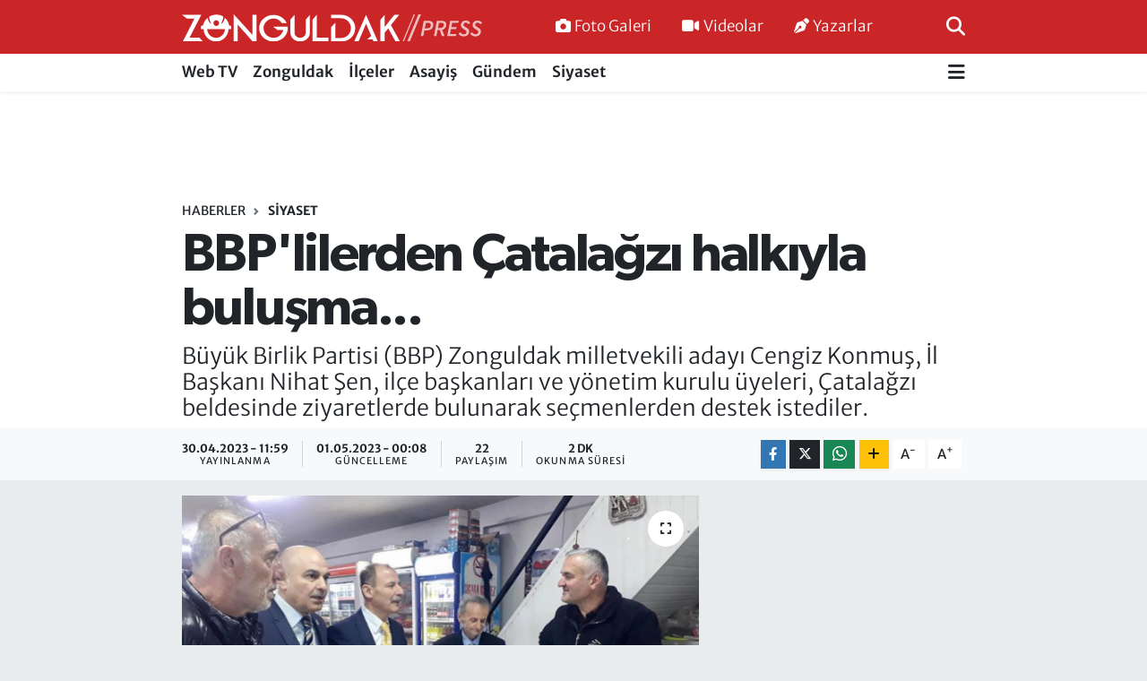

--- FILE ---
content_type: text/html; charset=UTF-8
request_url: https://www.zonguldakpress.com/bbplilerden-catalazginda
body_size: 17763
content:
<!DOCTYPE html>
<html lang="tr" data-theme="flow">
<head>
<link rel="dns-prefetch" href="//www.zonguldakpress.com">
<link rel="dns-prefetch" href="//zonguldakpresscom.teimg.com">
<link rel="dns-prefetch" href="//static.tebilisim.com">
<link rel="dns-prefetch" href="//pagead2.googlesyndication.com">
<link rel="dns-prefetch" href="//www.googletagmanager.com">
<link rel="dns-prefetch" href="//www.facebook.com">
<link rel="dns-prefetch" href="//www.twitter.com">
<link rel="dns-prefetch" href="//www.instagram.com">
<link rel="dns-prefetch" href="//www.youtube.com">
<link rel="dns-prefetch" href="//api.whatsapp.com">
<link rel="dns-prefetch" href="//www.w3.org">
<link rel="dns-prefetch" href="//x.com">
<link rel="dns-prefetch" href="//www.linkedin.com">
<link rel="dns-prefetch" href="//pinterest.com">
<link rel="dns-prefetch" href="//t.me">
<link rel="dns-prefetch" href="//tebilisim.com">
<link rel="dns-prefetch" href="//facebook.com">
<link rel="dns-prefetch" href="//twitter.com">

    <meta charset="utf-8">
<title>BBP&#039;lilerden Çatalağzı halkıyla buluşma... - Zonguldak Press - Doğru Haberin Adresi</title>
<meta name="description" content="Büyük Birlik Partisi (BBP) Zonguldak milletvekili adayı Cengiz Konmuş, İl Başkanı Nihat Şen, ilçe başkanları ve yönetim kurulu üyeleri, Çatalağzı beldesinde ziyaretlerde bulunarak seçmenlerden destek istediler.">
<link rel="canonical" href="https://www.zonguldakpress.com/bbplilerden-catalazginda">
<meta name="viewport" content="width=device-width,initial-scale=1">
<meta name="X-UA-Compatible" content="IE=edge">
<meta name="robots" content="max-image-preview:large">
<meta name="theme-color" content="#ca2527">
<meta name="title" content="BBP&#039;lilerden Çatalağzı halkıyla buluşma...">
<meta name="articleSection" content="news">
<meta name="datePublished" content="2023-04-30T11:59:00+03:00">
<meta name="dateModified" content="2023-05-01T00:08:02+03:00">
<meta name="articleAuthor" content="Abdullah KARABACAK">
<meta name="author" content="Abdullah KARABACAK">
<link rel="amphtml" href="https://www.zonguldakpress.com/bbplilerden-catalazginda/amp">
<meta property="og:site_name" content="Zonguldak Press - Doğru Haberin Adresi">
<meta property="og:title" content="BBP&#039;lilerden Çatalağzı halkıyla buluşma...">
<meta property="og:description" content="Büyük Birlik Partisi (BBP) Zonguldak milletvekili adayı Cengiz Konmuş, İl Başkanı Nihat Şen, ilçe başkanları ve yönetim kurulu üyeleri, Çatalağzı beldesinde ziyaretlerde bulunarak seçmenlerden destek istediler.">
<meta property="og:url" content="https://www.zonguldakpress.com/bbplilerden-catalazginda">
<meta property="og:image" content="https://zonguldakpresscom.teimg.com/crop/1280x720/zonguldakpress-com/uploads/2023/04/ghgh-4.jpg">
<meta property="og:image:width" content="1280">
<meta property="og:image:height" content="720">
<meta property="og:image:alt" content="BBP&#039;lilerden Çatalağzı halkıyla buluşma...">
<meta property="og:article:published_time" content="2023-04-30T11:59:00+03:00">
<meta property="og:article:modified_time" content="2023-05-01T00:08:02+03:00">
<meta property="og:type" content="article">
<meta name="twitter:card" content="summary_large_image">
<meta name="twitter:site" content="@@zonguldakpress">
<meta name="twitter:title" content="BBP&#039;lilerden Çatalağzı halkıyla buluşma...">
<meta name="twitter:description" content="Büyük Birlik Partisi (BBP) Zonguldak milletvekili adayı Cengiz Konmuş, İl Başkanı Nihat Şen, ilçe başkanları ve yönetim kurulu üyeleri, Çatalağzı beldesinde ziyaretlerde bulunarak seçmenlerden destek istediler.">
<meta name="twitter:image" content="https://zonguldakpresscom.teimg.com/crop/1280x720/zonguldakpress-com/uploads/2023/04/ghgh-4.jpg">
<meta name="twitter:url" content="https://www.zonguldakpress.com/bbplilerden-catalazginda">
<link rel="shortcut icon" type="image/x-icon" href="https://zonguldakpresscom.teimg.com/zonguldakpress-com/uploads/2022/06/favicon.png">
<link rel="manifest" href="https://www.zonguldakpress.com/manifest.json?v=6.6.4" />
<link rel="preload" href="https://static.tebilisim.com/flow/assets/css/font-awesome/fa-solid-900.woff2" as="font" type="font/woff2" crossorigin />
<link rel="preload" href="https://static.tebilisim.com/flow/assets/css/font-awesome/fa-brands-400.woff2" as="font" type="font/woff2" crossorigin />
<link rel="preload" href="https://static.tebilisim.com/flow/vendor/te/fonts/merriweather/merriweather.woff2" as="font" type="font/woff2" crossorigin />

<link rel="preload"
	href="https://static.tebilisim.com/flow/vendor/te/fonts/gibson/Gibson-Bold.woff2"
	as="font" type="font/woff2" crossorigin />
<link rel="preload"
	href="https://static.tebilisim.com/flow/vendor/te/fonts/gibson/Gibson-BoldItalic.woff2"
	as="font" type="font/woff2" crossorigin />
<link rel="preload"
	href="https://static.tebilisim.com/flow/vendor/te/fonts/gibson/Gibson-Italic.woff2"
	as="font" type="font/woff2" crossorigin />
<link rel="preload"
	href="https://static.tebilisim.com/flow/vendor/te/fonts/gibson/Gibson-Light.woff2"
	as="font" type="font/woff2" crossorigin />
<link rel="preload"
	href="https://static.tebilisim.com/flow/vendor/te/fonts/gibson/Gibson-LightItalic.woff2"
	as="font" type="font/woff2" crossorigin />
<link rel="preload"
	href="https://static.tebilisim.com/flow/vendor/te/fonts/gibson/Gibson-SemiBold.woff2"
	as="font" type="font/woff2" crossorigin />
<link rel="preload"
	href="https://static.tebilisim.com/flow/vendor/te/fonts/gibson/Gibson-SemiBoldItalic.woff2"
	as="font" type="font/woff2" crossorigin />
<link rel="preload"
	href="https://static.tebilisim.com/flow/vendor/te/fonts/gibson/Gibson.woff2"
	as="font" type="font/woff2" crossorigin />

<link rel="preload" as="style" href="https://static.tebilisim.com/flow/vendor/te/fonts/merriweather.css?v=6.6.4">
<link rel="stylesheet" href="https://static.tebilisim.com/flow/vendor/te/fonts/merriweather.css?v=6.6.4">
<link rel="preload" as="style" href="https://static.tebilisim.com/flow/vendor/te/fonts/gibson.css?v=6.6.4">
<link rel="stylesheet" href="https://static.tebilisim.com/flow/vendor/te/fonts/gibson.css?v=6.6.4">

<link rel="preload" as="image" href="https://zonguldakpresscom.teimg.com/crop/1280x720/zonguldakpress-com/uploads/2023/04/ghgh-4.jpg">
<style>:root {
        --te-link-color: #333;
        --te-link-hover-color: #000;
        --te-font: "Merriweather";
        --te-secondary-font: "Gibson";
        --te-h1-font-size: 60px;
        --te-color: #ca2527;
        --te-hover-color: #2e3192;
        --mm-ocd-width: 85%!important; /*  Mobil Menü Genişliği */
        --swiper-theme-color: var(--te-color)!important;
        --header-13-color: #ffc107;
    }</style><link rel="preload" as="style" href="https://static.tebilisim.com/flow/assets/vendor/bootstrap/css/bootstrap.min.css?v=6.6.4">
<link rel="stylesheet" href="https://static.tebilisim.com/flow/assets/vendor/bootstrap/css/bootstrap.min.css?v=6.6.4">
<link rel="preload" as="style" href="https://static.tebilisim.com/flow/assets/css/app6.6.4.min.css">
<link rel="stylesheet" href="https://static.tebilisim.com/flow/assets/css/app6.6.4.min.css">



<script type="application/ld+json">{"@context":"https:\/\/schema.org","@type":"WebSite","url":"https:\/\/www.zonguldakpress.com","potentialAction":{"@type":"SearchAction","target":"https:\/\/www.zonguldakpress.com\/arama?q={query}","query-input":"required name=query"}}</script>

<script type="application/ld+json">{"@context":"https:\/\/schema.org","@type":"NewsMediaOrganization","url":"https:\/\/www.zonguldakpress.com","name":"Zonguldak Press - Do\u011fru Haberin Adresi","logo":"https:\/\/zonguldakpresscom.teimg.com\/zonguldakpress-com\/uploads\/2022\/06\/zonguldak-press-logo-light-9.svg","sameAs":["https:\/\/www.facebook.com\/Zonguldak Press - 104974445565086","https:\/\/www.twitter.com\/@zonguldakpress","https:\/\/www.youtube.com\/@zonguldakpress\/videos","https:\/\/www.instagram.com\/zonguldakpresscom"]}</script>

<script type="application/ld+json">{"@context":"https:\/\/schema.org","@graph":[{"@type":"SiteNavigationElement","name":"Ana Sayfa","url":"https:\/\/www.zonguldakpress.com","@id":"https:\/\/www.zonguldakpress.com"},{"@type":"SiteNavigationElement","name":"webtv","url":"https:\/\/www.zonguldakpress.com\/webtv","@id":"https:\/\/www.zonguldakpress.com\/webtv"},{"@type":"SiteNavigationElement","name":"Zonguldak","url":"https:\/\/www.zonguldakpress.com\/zonguldak","@id":"https:\/\/www.zonguldakpress.com\/zonguldak"},{"@type":"SiteNavigationElement","name":"\u0130l\u00e7eler","url":"https:\/\/www.zonguldakpress.com\/ilceler","@id":"https:\/\/www.zonguldakpress.com\/ilceler"},{"@type":"SiteNavigationElement","name":"Asayi\u015f","url":"https:\/\/www.zonguldakpress.com\/asayis","@id":"https:\/\/www.zonguldakpress.com\/asayis"},{"@type":"SiteNavigationElement","name":"G\u00fcndem","url":"https:\/\/www.zonguldakpress.com\/gundem","@id":"https:\/\/www.zonguldakpress.com\/gundem"},{"@type":"SiteNavigationElement","name":"Siyaset","url":"https:\/\/www.zonguldakpress.com\/siyaset","@id":"https:\/\/www.zonguldakpress.com\/siyaset"},{"@type":"SiteNavigationElement","name":"D\u00fcnya","url":"https:\/\/www.zonguldakpress.com\/dunya","@id":"https:\/\/www.zonguldakpress.com\/dunya"},{"@type":"SiteNavigationElement","name":"K\u00fclt\u00fcr-Sanat","url":"https:\/\/www.zonguldakpress.com\/kultur-sanat","@id":"https:\/\/www.zonguldakpress.com\/kultur-sanat"},{"@type":"SiteNavigationElement","name":"Teknoloji","url":"https:\/\/www.zonguldakpress.com\/teknoloji","@id":"https:\/\/www.zonguldakpress.com\/teknoloji"},{"@type":"SiteNavigationElement","name":"Spor","url":"https:\/\/www.zonguldakpress.com\/spor","@id":"https:\/\/www.zonguldakpress.com\/spor"},{"@type":"SiteNavigationElement","name":"Sa\u011fl\u0131k","url":"https:\/\/www.zonguldakpress.com\/saglik","@id":"https:\/\/www.zonguldakpress.com\/saglik"},{"@type":"SiteNavigationElement","name":"Ekonomi","url":"https:\/\/www.zonguldakpress.com\/ekonomi","@id":"https:\/\/www.zonguldakpress.com\/ekonomi"},{"@type":"SiteNavigationElement","name":"\u00c7evre","url":"https:\/\/www.zonguldakpress.com\/cevre","@id":"https:\/\/www.zonguldakpress.com\/cevre"},{"@type":"SiteNavigationElement","name":"Ya\u015fam","url":"https:\/\/www.zonguldakpress.com\/yasam","@id":"https:\/\/www.zonguldakpress.com\/yasam"},{"@type":"SiteNavigationElement","name":"E\u011fitim","url":"https:\/\/www.zonguldakpress.com\/egitim","@id":"https:\/\/www.zonguldakpress.com\/egitim"},{"@type":"SiteNavigationElement","name":"\u0130leti\u015fim","url":"https:\/\/www.zonguldakpress.com\/iletisim","@id":"https:\/\/www.zonguldakpress.com\/iletisim"},{"@type":"SiteNavigationElement","name":"Gizlilik S\u00f6zle\u015fmesi","url":"https:\/\/www.zonguldakpress.com\/gizlilik-sozlesmesi","@id":"https:\/\/www.zonguldakpress.com\/gizlilik-sozlesmesi"},{"@type":"SiteNavigationElement","name":"Yazarlar","url":"https:\/\/www.zonguldakpress.com\/yazarlar","@id":"https:\/\/www.zonguldakpress.com\/yazarlar"},{"@type":"SiteNavigationElement","name":"Foto Galeri","url":"https:\/\/www.zonguldakpress.com\/foto-galeri","@id":"https:\/\/www.zonguldakpress.com\/foto-galeri"},{"@type":"SiteNavigationElement","name":"Video Galeri","url":"https:\/\/www.zonguldakpress.com\/video","@id":"https:\/\/www.zonguldakpress.com\/video"},{"@type":"SiteNavigationElement","name":"Anketler","url":"https:\/\/www.zonguldakpress.com\/anketler","@id":"https:\/\/www.zonguldakpress.com\/anketler"}]}</script>

<script type="application/ld+json">{"@context":"https:\/\/schema.org","@type":"BreadcrumbList","itemListElement":[{"@type":"ListItem","position":1,"item":{"@type":"Thing","@id":"https:\/\/www.zonguldakpress.com","name":"Haberler"}},{"@type":"ListItem","position":2,"item":{"@type":"Thing","@id":"https:\/\/www.zonguldakpress.com\/siyaset","name":"Siyaset"}},{"@type":"ListItem","position":3,"item":{"@type":"Thing","@id":"https:\/\/www.zonguldakpress.com\/bbplilerden-catalazginda","name":"BBP'lilerden \u00c7atala\u011fz\u0131 halk\u0131yla bulu\u015fma..."}}]}</script>
<script type="application/ld+json">{"@context":"https:\/\/schema.org","@type":"NewsArticle","headline":"BBP'lilerden \u00c7atala\u011fz\u0131 halk\u0131yla bulu\u015fma...","articleSection":"Siyaset","dateCreated":"2023-04-30T11:59:00+03:00","datePublished":"2023-04-30T11:59:00+03:00","dateModified":"2023-05-01T00:08:02+03:00","wordCount":377,"genre":"news","mainEntityOfPage":{"@type":"WebPage","@id":"https:\/\/www.zonguldakpress.com\/bbplilerden-catalazginda"},"articleBody":"(Haber: Orhan Aky\u00fcz) - B\u00fcy\u00fck Birlik Partisi (BBP) Zonguldak milletvekili aday\u0131 Cengiz Konmu\u015f, \u0130l Ba\u015fkan\u0131 Nihat \u015een, il\u00e7e ba\u015fkanlar\u0131 ve y\u00f6netim kurulu \u00fcyeleri, \u00c7atala\u011fz\u0131 beldesinde ziyaretlerde bulunarak se\u00e7menlerden destek istediler.\r\n\r\nBBP Zonguldak milletvekili adaylar\u0131ndan Cengiz Konmu\u015f\u2019un yan\u0131 s\u0131ra \u0130l Ba\u015fkan\u0131 Nihat \u015een, Kilimli \u0130l\u00e7e Ba\u015fkan\u0131 Naci Kahraman ve y\u00f6netim kurulu \u00fcyelerinin kat\u0131l\u0131m\u0131yla Zonguldak\u2019\u0131n Kilimli il\u00e7esine ba\u011fl\u0131 \u00c7atala\u011fz\u0131 beldesinde esnaf ve vatanda\u015flar\u0131 ziyareti ederek 14 May\u0131s 2023 Pazar g\u00fcn\u00fc yap\u0131lacak Cumhurba\u015fkanl\u0131\u011f\u0131 se\u00e7iminde Cumhurba\u015fkan\u0131 Recep Tayyip Erdo\u011fan\u2019a,&nbsp;\r\n28. D\u00f6nem Milletvekili Genel Se\u00e7imi\u2019nde de BBP\u2019ye oy istediler.\r\nBBP\u2019nin \u2018\u2019Sevdam\u0131z T\u00fcrkiye, Hedefimiz 2023 Cumhurla Birlikte Kazanaca\u011f\u0131z\u2019\u2019 yaz\u0131l\u0131 bro\u015f\u00fcrleri beraberindekilerle da\u011f\u0131tan milletvekili aday\u0131 Cengiz Konmu\u015f ve \u0130l Ba\u015fkan\u0131 Nihat \u015een, h\u00fck\u00fcmetin \u00e7al\u0131\u015fmalar\u0131n\u0131 birebir esnaf ve vatanda\u015flara anlatt\u0131lar.\r\n\r\n\u2018\u2019VATANDA\u015eLARIMIZIN G\u00d6N\u00dcLLER\u0130NDE YER ETMEYE DEVAM ED\u0130YORUZ, KAR\u015eILI\u011eINI DA ALIYORUZ\u2019\u2019\r\n\r\nBa\u015fkan \u015een, gazetecilere yapt\u0131\u011f\u0131 a\u00e7\u0131klamada, \u015f\u00f6yle konu\u015ftu:\r\n\u2018\u2019\u0130\u015f ba\u015f\u0131nday\u0131z, har\u0131l har\u0131l hummal\u0131 olarak \u00e7al\u0131\u015fmalar\u0131m\u0131z\u0131 s\u00fcrd\u00fcr\u00fcyoruz, vatanda\u015flar\u0131m\u0131z\u0131n g\u00f6n\u00fcllerinde yer etmeye devam ediyoruz, kar\u015f\u0131l\u0131\u011f\u0131n\u0131 da al\u0131yoruz.\r\nTe\u015fekk\u00fcrler eme\u011fin ba\u015fkentindeki minnettar oldu\u011fumuz, g\u00f6z bebe\u011fimiz halk\u0131m\u0131z, iyiki vars\u0131n\u0131z. Vatanda\u015flar\u0131m\u0131z\u0131n dertleri bizim derdimiz, dertleriyle dertle\u015fmek boynumuzun borcudur. Ziyaretlerimizden ziyadesiyle memnun kal\u0131yoruz, \u00e7\u00fcnk\u00fc vatanda\u015flar\u0131m\u0131z\u0131n partimize g\u00f6stermi\u015f olduklar\u0131 tevecc\u00fch g\u00f6r\u00fclmeye de\u011fer, takdire \u015fayan.\u2019\u2019\r\n\r\nKARAB\u00dcK\u2019TE BBP M\u0130LLETVEK\u0130L\u0130 ADAYLARINA DESTEK\r\n\r\nBBP \u0130l Ba\u015fkan\u0131 \u015een, Kilimli \u0130l\u00e7e Ba\u015fkan\u0131 Naci Kahraman ile birlikte Karab\u00fck\u2019e giderek yak\u0131n dostlar\u0131n\u0131 partilerinin Karab\u00fck birinci s\u0131ra milletvekili aday\u0131 Halil Y\u0131ld\u0131r\u0131m ile tan\u0131\u015ft\u0131rarak di\u011fer adaylar\u0131 Fatih Kele\u015f ve Alparslan G\u00fcng\u00f6r \u00dcsk\u00fcp\u2019e destek istediklerini, g\u00f6sterdikleri ilgiden dolay\u0131 da te\u015fekk\u00fcr ettiklerini, ayr\u0131ca Karab\u00fckspor\u2019un \u00dc\u00e7\u00fcnc\u00fc Lig\u2019e \u00e7\u0131kmas\u0131ndan dolay\u0131 kul\u00fcp binas\u0131na giderek y\u00f6netimi kutlad\u0131klar\u0131n\u0131 s\u00f6yledi.\r\n\r\nHABER: ORHAN AKY\u00dcZ\r\n\r\n\r\n\r\n\r\n\r\n\r\n\r\n\r\n\r\n","description":"B\u00fcy\u00fck Birlik Partisi (BBP) Zonguldak milletvekili aday\u0131 Cengiz Konmu\u015f, \u0130l Ba\u015fkan\u0131 Nihat \u015een, il\u00e7e ba\u015fkanlar\u0131 ve y\u00f6netim kurulu \u00fcyeleri, \u00c7atala\u011fz\u0131 beldesinde ziyaretlerde bulunarak se\u00e7menlerden destek istediler.","inLanguage":"tr-TR","keywords":[],"image":{"@type":"ImageObject","url":"https:\/\/zonguldakpresscom.teimg.com\/crop\/1280x720\/zonguldakpress-com\/uploads\/2023\/04\/ghgh-4.jpg","width":"1280","height":"720","caption":"BBP'lilerden \u00c7atala\u011fz\u0131 halk\u0131yla bulu\u015fma..."},"publishingPrinciples":"https:\/\/www.zonguldakpress.com\/gizlilik-sozlesmesi","isFamilyFriendly":"http:\/\/schema.org\/True","isAccessibleForFree":"http:\/\/schema.org\/True","publisher":{"@type":"Organization","name":"Zonguldak Press - Do\u011fru Haberin Adresi","image":"https:\/\/zonguldakpresscom.teimg.com\/zonguldakpress-com\/uploads\/2022\/06\/zonguldak-press-logo-light-9.svg","logo":{"@type":"ImageObject","url":"https:\/\/zonguldakpresscom.teimg.com\/zonguldakpress-com\/uploads\/2022\/06\/zonguldak-press-logo-light-9.svg","width":"640","height":"375"}},"author":{"@type":"Person","name":"Abdullah KARABACAK","honorificPrefix":"","jobTitle":"","url":null}}</script>





<style>
.mega-menu {z-index: 9999 !important;}
@media screen and (min-width: 1620px) {
    .container {width: 1280px!important; max-width: 1280px!important;}
    #ad_36 {margin-right: 15px !important;}
    #ad_9 {margin-left: 15px !important;}
}

@media screen and (min-width: 1325px) and (max-width: 1620px) {
    .container {width: 1100px!important; max-width: 1100px!important;}
    #ad_36 {margin-right: 100px !important;}
    #ad_9 {margin-left: 100px !important;}
}
@media screen and (min-width: 1295px) and (max-width: 1325px) {
    .container {width: 990px!important; max-width: 990px!important;}
    #ad_36 {margin-right: 165px !important;}
    #ad_9 {margin-left: 165px !important;}
}
@media screen and (min-width: 1200px) and (max-width: 1295px) {
    .container {width: 900px!important; max-width: 900px!important;}
    #ad_36 {margin-right: 210px !important;}
    #ad_9 {margin-left: 210px !important;}

}
</style><script async src="https://pagead2.googlesyndication.com/pagead/js/adsbygoogle.js?client=ca-pub-3537591028704787" crossorigin="anonymous" type="d3c755b361d4da5072096a11-text/javascript"></script>



<script async data-cfasync="false"
	src="https://www.googletagmanager.com/gtag/js?id=G-VEXHB9YDRT"></script>
<script data-cfasync="false">
	window.dataLayer = window.dataLayer || [];
	  function gtag(){dataLayer.push(arguments);}
	  gtag('js', new Date());
	  gtag('config', 'G-VEXHB9YDRT');
</script>




</head>




<body class="d-flex flex-column min-vh-100">

    
    

    <header class="header-2">
    <nav class="top-header navbar navbar-expand-lg">
        <div class="container">
            <div class="d-lg-none">
                <a href="#menu" title="Ana Menü" class="text-white"><i class="fa fa-bars fa-lg"></i></a>
            </div>
                        <a class="navbar-brand me-0" href="/" title="Zonguldak Press - Doğru Haberin Adresi">
                <img src="https://zonguldakpresscom.teimg.com/zonguldakpress-com/uploads/2022/06/zonguldak-press-logo-light-9.svg" alt="Zonguldak Press - Doğru Haberin Adresi" width="335" height="40" class="light-mode img-fluid flow-logo">
<img src="https://zonguldakpresscom.teimg.com/zonguldakpress-com/uploads/2022/06/zonguldak-press-logo-light-9.svg" alt="Zonguldak Press - Doğru Haberin Adresi" width="335" height="40" class="dark-mode img-fluid flow-logo d-none">

            </a>
            
            <div class="d-none d-lg-block top-menu">
                <ul  class="nav lead">
        <li class="nav-item   ">
        <a href="/foto-galeri" class="nav-link text-white" target="_self" title="Foto Galeri"><i class="fa fa-camera me-1 text-white mr-1"></i>Foto Galeri</a>
        
    </li>
        <li class="nav-item   ">
        <a href="/video" class="nav-link text-white" target="_self" title="Videolar"><i class="fa fa-video me-1 text-white mr-1"></i>Videolar</a>
        
    </li>
        <li class="nav-item   ">
        <a href="/yazarlar" class="nav-link text-white" target="_self" title="Yazarlar"><i class="fa fa-pen-nib me-1 text-white mr-1"></i>Yazarlar</a>
        
    </li>
    </ul>

            </div>
            <ul class="navigation-menu nav">
                
                <li class="nav-item">
                    <a href="/arama" class="" title="Ara">
                        <i class="fa fa-search fa-lg text-white"></i>
                    </a>
                </li>

            </ul>
        </div>
    </nav>
    <div class="main-menu navbar navbar-expand-lg bg-white d-none d-lg-block shadow-sm pt-0 pb-0">
        <div class="container">

            <ul  class="nav fw-semibold">
        <li class="nav-item   ">
        <a href="/webtv" class="nav-link text-dark" target="_self" title="Web TV">Web TV</a>
        
    </li>
        <li class="nav-item   ">
        <a href="/zonguldak" class="nav-link text-dark" target="_self" title="Zonguldak">Zonguldak</a>
        
    </li>
        <li class="nav-item   ">
        <a href="/ilceler" class="nav-link text-dark" target="_self" title="İlçeler">İlçeler</a>
        
    </li>
        <li class="nav-item   ">
        <a href="/asayis" class="nav-link text-dark" target="_self" title="Asayiş">Asayiş</a>
        
    </li>
        <li class="nav-item   ">
        <a href="/gundem" class="nav-link text-dark" target="_self" title="Gündem">Gündem</a>
        
    </li>
        <li class="nav-item   ">
        <a href="/siyaset" class="nav-link text-dark" target="_self" title="Siyaset">Siyaset</a>
        
    </li>
    </ul>


            <ul class="nav d-flex flex-nowrap align-items-center">

                

                <li class="nav-item dropdown position-static">
                    <a class="nav-link pe-0 text-dark" data-bs-toggle="dropdown" href="#" aria-haspopup="true" aria-expanded="false" title="Ana Menü"><i class="fa fa-bars fa-lg"></i></a>
                    <div class="mega-menu dropdown-menu dropdown-menu-end text-capitalize shadow-lg border-0 rounded-0">

    <div class="row g-3 small p-3">

        
        <div class="col">
        <a href="/dunya" class="d-block border-bottom  pb-2 mb-2" target="_self" title="Dünya">Dünya</a>
            <a href="/kultur-sanat" class="d-block border-bottom  pb-2 mb-2" target="_self" title="Kültür-Sanat">Kültür-Sanat</a>
            <a href="/teknoloji" class="d-block border-bottom  pb-2 mb-2" target="_self" title="Teknoloji">Teknoloji</a>
            <a href="/spor" class="d-block border-bottom  pb-2 mb-2" target="_self" title="Spor">Spor</a>
            <a href="/saglik" class="d-block border-bottom  pb-2 mb-2" target="_self" title="Sağlık">Sağlık</a>
        </div>


    </div>

    <div class="p-3 bg-light">
                <a class="me-3"
            href="https://www.facebook.com/Zonguldak Press - 104974445565086" target="_blank" rel="nofollow noreferrer noopener"><i class="fab fa-facebook me-2 text-navy"></i> Facebook</a>
                        <a class="me-3"
            href="https://www.twitter.com/@zonguldakpress" target="_blank" rel="nofollow noreferrer noopener"><i class="fab fa-x-twitter "></i> Twitter</a>
                        <a class="me-3"
            href="https://www.instagram.com/zonguldakpresscom" target="_blank" rel="nofollow noreferrer noopener"><i class="fab fa-instagram me-2 text-magenta"></i> Instagram</a>
                                <a class="me-3"
            href="https://www.youtube.com/@zonguldakpress/videos" target="_blank" rel="nofollow noreferrer noopener"><i class="fab fa-youtube me-2 text-danger"></i> Youtube</a>
                                                <a class="" href="https://api.whatsapp.com/send?phone=05436201799 - 05366143543" title="Whatsapp" rel="nofollow noreferrer noopener"><i
            class="fab fa-whatsapp me-2 text-navy"></i> WhatsApp İhbar Hattı</a>    </div>

    <div class="mega-menu-footer p-2 bg-te-color">
        <a class="dropdown-item text-white" href="/kunye" title="Künye"><i class="fa fa-id-card me-2"></i> Künye</a>
        <a class="dropdown-item text-white" href="/iletisim" title="İletişim"><i class="fa fa-envelope me-2"></i> İletişim</a>
        <a class="dropdown-item text-white" href="/rss-baglantilari" title="RSS Bağlantıları"><i class="fa fa-rss me-2"></i> RSS Bağlantıları</a>
        <a class="dropdown-item text-white" href="/member/login" title="Üyelik Girişi"><i class="fa fa-user me-2"></i> Üyelik Girişi</a>
    </div>


</div>

                </li>
            </ul>
        </div>
    </div>
    <ul  class="mobile-categories d-lg-none list-inline bg-white">
        <li class="list-inline-item">
        <a href="/webtv" class="text-dark" target="_self" title="Web TV">
                Web TV
        </a>
    </li>
        <li class="list-inline-item">
        <a href="/zonguldak" class="text-dark" target="_self" title="Zonguldak">
                Zonguldak
        </a>
    </li>
        <li class="list-inline-item">
        <a href="/ilceler" class="text-dark" target="_self" title="İlçeler">
                İlçeler
        </a>
    </li>
        <li class="list-inline-item">
        <a href="/asayis" class="text-dark" target="_self" title="Asayiş">
                Asayiş
        </a>
    </li>
        <li class="list-inline-item">
        <a href="/gundem" class="text-dark" target="_self" title="Gündem">
                Gündem
        </a>
    </li>
        <li class="list-inline-item">
        <a href="/siyaset" class="text-dark" target="_self" title="Siyaset">
                Siyaset
        </a>
    </li>
    </ul>


</header>






<main class="single overflow-hidden" style="min-height: 300px">

            
    
    <div class="infinite" data-show-advert="1">

    

    <div class="infinite-item d-block" data-id="31668" data-category-id="30" data-reference="TE\Blog\Models\Post" data-json-url="/service/json/featured-infinite.json">

        

        <div class="post-header pt-3 bg-white">

    <div class="container">

        <div id="ad_131" data-channel="131" data-advert="temedya" data-rotation="120" class="d-none d-sm-flex flex-column align-items-center justify-content-start text-center mx-auto overflow-hidden mb-3" data-affix="0" style="width: 728px;height: 90px;" data-width="728" data-height="90"></div><div id="ad_131_mobile" data-channel="131" data-advert="temedya" data-rotation="120" class="d-flex d-sm-none flex-column align-items-center justify-content-start text-center mx-auto overflow-hidden mb-3" data-affix="0" style="width: 300px;height: 50px;" data-width="300" data-height="50"></div>
        <nav class="meta-category d-flex justify-content-lg-start" style="--bs-breadcrumb-divider: url(&#34;data:image/svg+xml,%3Csvg xmlns='http://www.w3.org/2000/svg' width='8' height='8'%3E%3Cpath d='M2.5 0L1 1.5 3.5 4 1 6.5 2.5 8l4-4-4-4z' fill='%236c757d'/%3E%3C/svg%3E&#34;);" aria-label="breadcrumb">
        <ol class="breadcrumb mb-0">
            <li class="breadcrumb-item"><a href="https://www.zonguldakpress.com" class="breadcrumb_link" target="_self">Haberler</a></li>
            <li class="breadcrumb-item active fw-bold" aria-current="page"><a href="/siyaset" target="_self" class="breadcrumb_link text-dark" title="Siyaset">Siyaset</a></li>
        </ol>
</nav>

        <h1 class="h2 fw-bold text-lg-start headline my-2" itemprop="headline">BBP&#039;lilerden Çatalağzı halkıyla buluşma...</h1>
        
        <h2 class="lead text-lg-start text-dark my-2 description" itemprop="description">Büyük Birlik Partisi (BBP) Zonguldak milletvekili adayı Cengiz Konmuş, İl Başkanı Nihat Şen, ilçe başkanları ve yönetim kurulu üyeleri, Çatalağzı beldesinde ziyaretlerde bulunarak seçmenlerden destek istediler.</h2>
        
        <div class="news-tags">
    </div>

    </div>

    <div class="bg-light py-1">
        <div class="container d-flex justify-content-between align-items-center">

            <div class="meta-author">
    
    <div class="box">
    <time class="fw-bold">30.04.2023 - 11:59</time>
    <span class="info">Yayınlanma</span>
</div>
<div class="box">
    <time class="fw-bold">01.05.2023 - 00:08</time>
    <span class="info">Güncelleme</span>
</div>

    <div class="box">
    <span class="fw-bold">22</span>
    <span class="info text-dark">Paylaşım</span>
</div>

    
    <div class="box">
    <span class="fw-bold">2 Dk</span>
    <span class="info text-dark">Okunma Süresi</span>
</div>





</div>


            <div class="share-area justify-content-end align-items-center d-none d-lg-flex">

    <div class="mobile-share-button-container mb-2 d-block d-md-none">
    <button class="btn btn-primary btn-sm rounded-0 shadow-sm w-100" onclick="if (!window.__cfRLUnblockHandlers) return false; handleMobileShare(event, 'BBP\&#039;lilerden Çatalağzı halkıyla buluşma...', 'https://www.zonguldakpress.com/bbplilerden-catalazginda')" title="Paylaş" data-cf-modified-d3c755b361d4da5072096a11-="">
        <i class="fas fa-share-alt me-2"></i>Paylaş
    </button>
</div>

<div class="social-buttons-new d-none d-md-flex justify-content-between">
    <a href="https://www.facebook.com/sharer/sharer.php?u=https%3A%2F%2Fwww.zonguldakpress.com%2Fbbplilerden-catalazginda" onclick="if (!window.__cfRLUnblockHandlers) return false; initiateDesktopShare(event, 'facebook')" class="btn btn-primary btn-sm rounded-0 shadow-sm me-1" title="Facebook'ta Paylaş" data-platform="facebook" data-share-url="https://www.zonguldakpress.com/bbplilerden-catalazginda" data-share-title="BBP&#039;lilerden Çatalağzı halkıyla buluşma..." rel="noreferrer nofollow noopener external" data-cf-modified-d3c755b361d4da5072096a11-="">
        <i class="fab fa-facebook-f"></i>
    </a>

    <a href="https://x.com/intent/tweet?url=https%3A%2F%2Fwww.zonguldakpress.com%2Fbbplilerden-catalazginda&text=BBP%27lilerden+%C3%87atala%C4%9Fz%C4%B1+halk%C4%B1yla+bulu%C5%9Fma..." onclick="if (!window.__cfRLUnblockHandlers) return false; initiateDesktopShare(event, 'twitter')" class="btn btn-dark btn-sm rounded-0 shadow-sm me-1" title="X'de Paylaş" data-platform="twitter" data-share-url="https://www.zonguldakpress.com/bbplilerden-catalazginda" data-share-title="BBP&#039;lilerden Çatalağzı halkıyla buluşma..." rel="noreferrer nofollow noopener external" data-cf-modified-d3c755b361d4da5072096a11-="">
        <i class="fab fa-x-twitter text-white"></i>
    </a>

    <a href="https://api.whatsapp.com/send?text=BBP%27lilerden+%C3%87atala%C4%9Fz%C4%B1+halk%C4%B1yla+bulu%C5%9Fma...+-+https%3A%2F%2Fwww.zonguldakpress.com%2Fbbplilerden-catalazginda" onclick="if (!window.__cfRLUnblockHandlers) return false; initiateDesktopShare(event, 'whatsapp')" class="btn btn-success btn-sm rounded-0 btn-whatsapp shadow-sm me-1" title="Whatsapp'ta Paylaş" data-platform="whatsapp" data-share-url="https://www.zonguldakpress.com/bbplilerden-catalazginda" data-share-title="BBP&#039;lilerden Çatalağzı halkıyla buluşma..." rel="noreferrer nofollow noopener external" data-cf-modified-d3c755b361d4da5072096a11-="">
        <i class="fab fa-whatsapp fa-lg"></i>
    </a>

    <div class="dropdown">
        <button class="dropdownButton btn btn-sm rounded-0 btn-warning border-none shadow-sm me-1" type="button" data-bs-toggle="dropdown" name="socialDropdownButton" title="Daha Fazla">
            <i id="icon" class="fa fa-plus"></i>
        </button>

        <ul class="dropdown-menu dropdown-menu-end border-0 rounded-1 shadow">
            <li>
                <a href="https://www.linkedin.com/sharing/share-offsite/?url=https%3A%2F%2Fwww.zonguldakpress.com%2Fbbplilerden-catalazginda" class="dropdown-item" onclick="if (!window.__cfRLUnblockHandlers) return false; initiateDesktopShare(event, 'linkedin')" data-platform="linkedin" data-share-url="https://www.zonguldakpress.com/bbplilerden-catalazginda" data-share-title="BBP&#039;lilerden Çatalağzı halkıyla buluşma..." rel="noreferrer nofollow noopener external" title="Linkedin" data-cf-modified-d3c755b361d4da5072096a11-="">
                    <i class="fab fa-linkedin text-primary me-2"></i>Linkedin
                </a>
            </li>
            <li>
                <a href="https://pinterest.com/pin/create/button/?url=https%3A%2F%2Fwww.zonguldakpress.com%2Fbbplilerden-catalazginda&description=BBP%27lilerden+%C3%87atala%C4%9Fz%C4%B1+halk%C4%B1yla+bulu%C5%9Fma...&media=" class="dropdown-item" onclick="if (!window.__cfRLUnblockHandlers) return false; initiateDesktopShare(event, 'pinterest')" data-platform="pinterest" data-share-url="https://www.zonguldakpress.com/bbplilerden-catalazginda" data-share-title="BBP&#039;lilerden Çatalağzı halkıyla buluşma..." rel="noreferrer nofollow noopener external" title="Pinterest" data-cf-modified-d3c755b361d4da5072096a11-="">
                    <i class="fab fa-pinterest text-danger me-2"></i>Pinterest
                </a>
            </li>
            <li>
                <a href="https://t.me/share/url?url=https%3A%2F%2Fwww.zonguldakpress.com%2Fbbplilerden-catalazginda&text=BBP%27lilerden+%C3%87atala%C4%9Fz%C4%B1+halk%C4%B1yla+bulu%C5%9Fma..." class="dropdown-item" onclick="if (!window.__cfRLUnblockHandlers) return false; initiateDesktopShare(event, 'telegram')" data-platform="telegram" data-share-url="https://www.zonguldakpress.com/bbplilerden-catalazginda" data-share-title="BBP&#039;lilerden Çatalağzı halkıyla buluşma..." rel="noreferrer nofollow noopener external" title="Telegram" data-cf-modified-d3c755b361d4da5072096a11-="">
                    <i class="fab fa-telegram-plane text-primary me-2"></i>Telegram
                </a>
            </li>
            <li class="border-0">
                <a class="dropdown-item" href="javascript:void(0)" onclick="if (!window.__cfRLUnblockHandlers) return false; printContent(event)" title="Yazdır" data-cf-modified-d3c755b361d4da5072096a11-="">
                    <i class="fas fa-print text-dark me-2"></i>
                    Yazdır
                </a>
            </li>
            <li class="border-0">
                <a class="dropdown-item" href="javascript:void(0)" onclick="if (!window.__cfRLUnblockHandlers) return false; copyURL(event, 'https://www.zonguldakpress.com/bbplilerden-catalazginda')" rel="noreferrer nofollow noopener external" title="Bağlantıyı Kopyala" data-cf-modified-d3c755b361d4da5072096a11-="">
                    <i class="fas fa-link text-dark me-2"></i>
                    Kopyala
                </a>
            </li>
        </ul>
    </div>
</div>

<script type="d3c755b361d4da5072096a11-text/javascript">
    var shareableModelId = 31668;
    var shareableModelClass = 'TE\\Blog\\Models\\Post';

    function shareCount(id, model, platform, url) {
        fetch("https://www.zonguldakpress.com/sharecount", {
            method: 'POST',
            headers: {
                'Content-Type': 'application/json',
                'X-CSRF-TOKEN': document.querySelector('meta[name="csrf-token"]')?.getAttribute('content')
            },
            body: JSON.stringify({ id, model, platform, url })
        }).catch(err => console.error('Share count fetch error:', err));
    }

    function goSharePopup(url, title, width = 600, height = 400) {
        const left = (screen.width - width) / 2;
        const top = (screen.height - height) / 2;
        window.open(
            url,
            title,
            `width=${width},height=${height},left=${left},top=${top},resizable=yes,scrollbars=yes`
        );
    }

    async function handleMobileShare(event, title, url) {
        event.preventDefault();

        if (shareableModelId && shareableModelClass) {
            shareCount(shareableModelId, shareableModelClass, 'native_mobile_share', url);
        }

        const isAndroidWebView = navigator.userAgent.includes('Android') && !navigator.share;

        if (isAndroidWebView) {
            window.location.href = 'androidshare://paylas?title=' + encodeURIComponent(title) + '&url=' + encodeURIComponent(url);
            return;
        }

        if (navigator.share) {
            try {
                await navigator.share({ title: title, url: url });
            } catch (error) {
                if (error.name !== 'AbortError') {
                    console.error('Web Share API failed:', error);
                }
            }
        } else {
            alert("Bu cihaz paylaşımı desteklemiyor.");
        }
    }

    function initiateDesktopShare(event, platformOverride = null) {
        event.preventDefault();
        const anchor = event.currentTarget;
        const platform = platformOverride || anchor.dataset.platform;
        const webShareUrl = anchor.href;
        const contentUrl = anchor.dataset.shareUrl || webShareUrl;

        if (shareableModelId && shareableModelClass && platform) {
            shareCount(shareableModelId, shareableModelClass, platform, contentUrl);
        }

        goSharePopup(webShareUrl, platform ? platform.charAt(0).toUpperCase() + platform.slice(1) : "Share");
    }

    function copyURL(event, urlToCopy) {
        event.preventDefault();
        navigator.clipboard.writeText(urlToCopy).then(() => {
            alert('Bağlantı panoya kopyalandı!');
        }).catch(err => {
            console.error('Could not copy text: ', err);
            try {
                const textArea = document.createElement("textarea");
                textArea.value = urlToCopy;
                textArea.style.position = "fixed";
                document.body.appendChild(textArea);
                textArea.focus();
                textArea.select();
                document.execCommand('copy');
                document.body.removeChild(textArea);
                alert('Bağlantı panoya kopyalandı!');
            } catch (fallbackErr) {
                console.error('Fallback copy failed:', fallbackErr);
            }
        });
    }

    function printContent(event) {
        event.preventDefault();

        const triggerElement = event.currentTarget;
        const contextContainer = triggerElement.closest('.infinite-item') || document;

        const header      = contextContainer.querySelector('.post-header');
        const media       = contextContainer.querySelector('.news-section .col-lg-8 .inner, .news-section .col-lg-8 .ratio, .news-section .col-lg-8 iframe');
        const articleBody = contextContainer.querySelector('.article-text');

        if (!header && !media && !articleBody) {
            window.print();
            return;
        }

        let printHtml = '';
        
        if (header) {
            const titleEl = header.querySelector('h1');
            const descEl  = header.querySelector('.description, h2.lead');

            let cleanHeaderHtml = '<div class="printed-header">';
            if (titleEl) cleanHeaderHtml += titleEl.outerHTML;
            if (descEl)  cleanHeaderHtml += descEl.outerHTML;
            cleanHeaderHtml += '</div>';

            printHtml += cleanHeaderHtml;
        }

        if (media) {
            printHtml += media.outerHTML;
        }

        if (articleBody) {
            const articleClone = articleBody.cloneNode(true);
            articleClone.querySelectorAll('.post-flash').forEach(function (el) {
                el.parentNode.removeChild(el);
            });
            printHtml += articleClone.outerHTML;
        }
        const iframe = document.createElement('iframe');
        iframe.style.position = 'fixed';
        iframe.style.right = '0';
        iframe.style.bottom = '0';
        iframe.style.width = '0';
        iframe.style.height = '0';
        iframe.style.border = '0';
        document.body.appendChild(iframe);

        const frameWindow = iframe.contentWindow || iframe;
        const title = document.title || 'Yazdır';
        const headStyles = Array.from(document.querySelectorAll('link[rel="stylesheet"], style'))
            .map(el => el.outerHTML)
            .join('');

        iframe.onload = function () {
            try {
                frameWindow.focus();
                frameWindow.print();
            } finally {
                setTimeout(function () {
                    document.body.removeChild(iframe);
                }, 1000);
            }
        };

        const doc = frameWindow.document;
        doc.open();
        doc.write(`
            <!doctype html>
            <html lang="tr">
                <head>
<link rel="dns-prefetch" href="//www.zonguldakpress.com">
<link rel="dns-prefetch" href="//zonguldakpresscom.teimg.com">
<link rel="dns-prefetch" href="//static.tebilisim.com">
<link rel="dns-prefetch" href="//pagead2.googlesyndication.com">
<link rel="dns-prefetch" href="//www.googletagmanager.com">
<link rel="dns-prefetch" href="//www.facebook.com">
<link rel="dns-prefetch" href="//www.twitter.com">
<link rel="dns-prefetch" href="//www.instagram.com">
<link rel="dns-prefetch" href="//www.youtube.com">
<link rel="dns-prefetch" href="//api.whatsapp.com">
<link rel="dns-prefetch" href="//www.w3.org">
<link rel="dns-prefetch" href="//x.com">
<link rel="dns-prefetch" href="//www.linkedin.com">
<link rel="dns-prefetch" href="//pinterest.com">
<link rel="dns-prefetch" href="//t.me">
<link rel="dns-prefetch" href="//tebilisim.com">
<link rel="dns-prefetch" href="//facebook.com">
<link rel="dns-prefetch" href="//twitter.com">
                    <meta charset="utf-8">
                    <title>${title}</title>
                    ${headStyles}
                    <style>
                        html, body {
                            margin: 0;
                            padding: 0;
                            background: #ffffff;
                        }
                        .printed-article {
                            margin: 0;
                            padding: 20px;
                            box-shadow: none;
                            background: #ffffff;
                        }
                    </style>
                </head>
                <body>
                    <div class="printed-article">
                        ${printHtml}
                    </div>
                </body>
            </html>
        `);
        doc.close();
    }

    var dropdownButton = document.querySelector('.dropdownButton');
    if (dropdownButton) {
        var icon = dropdownButton.querySelector('#icon');
        var parentDropdown = dropdownButton.closest('.dropdown');
        if (parentDropdown && icon) {
            parentDropdown.addEventListener('show.bs.dropdown', function () {
                icon.classList.remove('fa-plus');
                icon.classList.add('fa-minus');
            });
            parentDropdown.addEventListener('hide.bs.dropdown', function () {
                icon.classList.remove('fa-minus');
                icon.classList.add('fa-plus');
            });
        }
    }
</script>

    
        
            <a href="#" title="Metin boyutunu küçült" class="te-textDown btn btn-sm btn-white rounded-0 me-1">A<sup>-</sup></a>
            <a href="#" title="Metin boyutunu büyüt" class="te-textUp btn btn-sm btn-white rounded-0 me-1">A<sup>+</sup></a>

            
        

    
</div>



        </div>


    </div>


</div>




        <div class="container g-0 g-sm-4">

            <div class="news-section overflow-hidden mt-lg-3">
                <div class="row g-3">
                    <div class="col-lg-8">

                        <div class="inner">
    <a href="https://zonguldakpresscom.teimg.com/crop/1280x720/zonguldakpress-com/uploads/2023/04/ghgh-4.jpg" class="position-relative d-block" data-fancybox>
                        <div class="zoom-in-out m-3">
            <i class="fa fa-expand" style="font-size: 14px"></i>
        </div>
        <img class="img-fluid" src="https://zonguldakpresscom.teimg.com/crop/1280x720/zonguldakpress-com/uploads/2023/04/ghgh-4.jpg" alt="BBP&#039;lilerden Çatalağzı halkıyla buluşma..." width="860" height="504" loading="eager" fetchpriority="high" decoding="async" style="width:100%; aspect-ratio: 860 / 504;" />
            </a>
</div>





                        <div class="d-flex d-lg-none justify-content-between align-items-center p-2">

    <div class="mobile-share-button-container mb-2 d-block d-md-none">
    <button class="btn btn-primary btn-sm rounded-0 shadow-sm w-100" onclick="if (!window.__cfRLUnblockHandlers) return false; handleMobileShare(event, 'BBP\&#039;lilerden Çatalağzı halkıyla buluşma...', 'https://www.zonguldakpress.com/bbplilerden-catalazginda')" title="Paylaş" data-cf-modified-d3c755b361d4da5072096a11-="">
        <i class="fas fa-share-alt me-2"></i>Paylaş
    </button>
</div>

<div class="social-buttons-new d-none d-md-flex justify-content-between">
    <a href="https://www.facebook.com/sharer/sharer.php?u=https%3A%2F%2Fwww.zonguldakpress.com%2Fbbplilerden-catalazginda" onclick="if (!window.__cfRLUnblockHandlers) return false; initiateDesktopShare(event, 'facebook')" class="btn btn-primary btn-sm rounded-0 shadow-sm me-1" title="Facebook'ta Paylaş" data-platform="facebook" data-share-url="https://www.zonguldakpress.com/bbplilerden-catalazginda" data-share-title="BBP&#039;lilerden Çatalağzı halkıyla buluşma..." rel="noreferrer nofollow noopener external" data-cf-modified-d3c755b361d4da5072096a11-="">
        <i class="fab fa-facebook-f"></i>
    </a>

    <a href="https://x.com/intent/tweet?url=https%3A%2F%2Fwww.zonguldakpress.com%2Fbbplilerden-catalazginda&text=BBP%27lilerden+%C3%87atala%C4%9Fz%C4%B1+halk%C4%B1yla+bulu%C5%9Fma..." onclick="if (!window.__cfRLUnblockHandlers) return false; initiateDesktopShare(event, 'twitter')" class="btn btn-dark btn-sm rounded-0 shadow-sm me-1" title="X'de Paylaş" data-platform="twitter" data-share-url="https://www.zonguldakpress.com/bbplilerden-catalazginda" data-share-title="BBP&#039;lilerden Çatalağzı halkıyla buluşma..." rel="noreferrer nofollow noopener external" data-cf-modified-d3c755b361d4da5072096a11-="">
        <i class="fab fa-x-twitter text-white"></i>
    </a>

    <a href="https://api.whatsapp.com/send?text=BBP%27lilerden+%C3%87atala%C4%9Fz%C4%B1+halk%C4%B1yla+bulu%C5%9Fma...+-+https%3A%2F%2Fwww.zonguldakpress.com%2Fbbplilerden-catalazginda" onclick="if (!window.__cfRLUnblockHandlers) return false; initiateDesktopShare(event, 'whatsapp')" class="btn btn-success btn-sm rounded-0 btn-whatsapp shadow-sm me-1" title="Whatsapp'ta Paylaş" data-platform="whatsapp" data-share-url="https://www.zonguldakpress.com/bbplilerden-catalazginda" data-share-title="BBP&#039;lilerden Çatalağzı halkıyla buluşma..." rel="noreferrer nofollow noopener external" data-cf-modified-d3c755b361d4da5072096a11-="">
        <i class="fab fa-whatsapp fa-lg"></i>
    </a>

    <div class="dropdown">
        <button class="dropdownButton btn btn-sm rounded-0 btn-warning border-none shadow-sm me-1" type="button" data-bs-toggle="dropdown" name="socialDropdownButton" title="Daha Fazla">
            <i id="icon" class="fa fa-plus"></i>
        </button>

        <ul class="dropdown-menu dropdown-menu-end border-0 rounded-1 shadow">
            <li>
                <a href="https://www.linkedin.com/sharing/share-offsite/?url=https%3A%2F%2Fwww.zonguldakpress.com%2Fbbplilerden-catalazginda" class="dropdown-item" onclick="if (!window.__cfRLUnblockHandlers) return false; initiateDesktopShare(event, 'linkedin')" data-platform="linkedin" data-share-url="https://www.zonguldakpress.com/bbplilerden-catalazginda" data-share-title="BBP&#039;lilerden Çatalağzı halkıyla buluşma..." rel="noreferrer nofollow noopener external" title="Linkedin" data-cf-modified-d3c755b361d4da5072096a11-="">
                    <i class="fab fa-linkedin text-primary me-2"></i>Linkedin
                </a>
            </li>
            <li>
                <a href="https://pinterest.com/pin/create/button/?url=https%3A%2F%2Fwww.zonguldakpress.com%2Fbbplilerden-catalazginda&description=BBP%27lilerden+%C3%87atala%C4%9Fz%C4%B1+halk%C4%B1yla+bulu%C5%9Fma...&media=" class="dropdown-item" onclick="if (!window.__cfRLUnblockHandlers) return false; initiateDesktopShare(event, 'pinterest')" data-platform="pinterest" data-share-url="https://www.zonguldakpress.com/bbplilerden-catalazginda" data-share-title="BBP&#039;lilerden Çatalağzı halkıyla buluşma..." rel="noreferrer nofollow noopener external" title="Pinterest" data-cf-modified-d3c755b361d4da5072096a11-="">
                    <i class="fab fa-pinterest text-danger me-2"></i>Pinterest
                </a>
            </li>
            <li>
                <a href="https://t.me/share/url?url=https%3A%2F%2Fwww.zonguldakpress.com%2Fbbplilerden-catalazginda&text=BBP%27lilerden+%C3%87atala%C4%9Fz%C4%B1+halk%C4%B1yla+bulu%C5%9Fma..." class="dropdown-item" onclick="if (!window.__cfRLUnblockHandlers) return false; initiateDesktopShare(event, 'telegram')" data-platform="telegram" data-share-url="https://www.zonguldakpress.com/bbplilerden-catalazginda" data-share-title="BBP&#039;lilerden Çatalağzı halkıyla buluşma..." rel="noreferrer nofollow noopener external" title="Telegram" data-cf-modified-d3c755b361d4da5072096a11-="">
                    <i class="fab fa-telegram-plane text-primary me-2"></i>Telegram
                </a>
            </li>
            <li class="border-0">
                <a class="dropdown-item" href="javascript:void(0)" onclick="if (!window.__cfRLUnblockHandlers) return false; printContent(event)" title="Yazdır" data-cf-modified-d3c755b361d4da5072096a11-="">
                    <i class="fas fa-print text-dark me-2"></i>
                    Yazdır
                </a>
            </li>
            <li class="border-0">
                <a class="dropdown-item" href="javascript:void(0)" onclick="if (!window.__cfRLUnblockHandlers) return false; copyURL(event, 'https://www.zonguldakpress.com/bbplilerden-catalazginda')" rel="noreferrer nofollow noopener external" title="Bağlantıyı Kopyala" data-cf-modified-d3c755b361d4da5072096a11-="">
                    <i class="fas fa-link text-dark me-2"></i>
                    Kopyala
                </a>
            </li>
        </ul>
    </div>
</div>

<script type="d3c755b361d4da5072096a11-text/javascript">
    var shareableModelId = 31668;
    var shareableModelClass = 'TE\\Blog\\Models\\Post';

    function shareCount(id, model, platform, url) {
        fetch("https://www.zonguldakpress.com/sharecount", {
            method: 'POST',
            headers: {
                'Content-Type': 'application/json',
                'X-CSRF-TOKEN': document.querySelector('meta[name="csrf-token"]')?.getAttribute('content')
            },
            body: JSON.stringify({ id, model, platform, url })
        }).catch(err => console.error('Share count fetch error:', err));
    }

    function goSharePopup(url, title, width = 600, height = 400) {
        const left = (screen.width - width) / 2;
        const top = (screen.height - height) / 2;
        window.open(
            url,
            title,
            `width=${width},height=${height},left=${left},top=${top},resizable=yes,scrollbars=yes`
        );
    }

    async function handleMobileShare(event, title, url) {
        event.preventDefault();

        if (shareableModelId && shareableModelClass) {
            shareCount(shareableModelId, shareableModelClass, 'native_mobile_share', url);
        }

        const isAndroidWebView = navigator.userAgent.includes('Android') && !navigator.share;

        if (isAndroidWebView) {
            window.location.href = 'androidshare://paylas?title=' + encodeURIComponent(title) + '&url=' + encodeURIComponent(url);
            return;
        }

        if (navigator.share) {
            try {
                await navigator.share({ title: title, url: url });
            } catch (error) {
                if (error.name !== 'AbortError') {
                    console.error('Web Share API failed:', error);
                }
            }
        } else {
            alert("Bu cihaz paylaşımı desteklemiyor.");
        }
    }

    function initiateDesktopShare(event, platformOverride = null) {
        event.preventDefault();
        const anchor = event.currentTarget;
        const platform = platformOverride || anchor.dataset.platform;
        const webShareUrl = anchor.href;
        const contentUrl = anchor.dataset.shareUrl || webShareUrl;

        if (shareableModelId && shareableModelClass && platform) {
            shareCount(shareableModelId, shareableModelClass, platform, contentUrl);
        }

        goSharePopup(webShareUrl, platform ? platform.charAt(0).toUpperCase() + platform.slice(1) : "Share");
    }

    function copyURL(event, urlToCopy) {
        event.preventDefault();
        navigator.clipboard.writeText(urlToCopy).then(() => {
            alert('Bağlantı panoya kopyalandı!');
        }).catch(err => {
            console.error('Could not copy text: ', err);
            try {
                const textArea = document.createElement("textarea");
                textArea.value = urlToCopy;
                textArea.style.position = "fixed";
                document.body.appendChild(textArea);
                textArea.focus();
                textArea.select();
                document.execCommand('copy');
                document.body.removeChild(textArea);
                alert('Bağlantı panoya kopyalandı!');
            } catch (fallbackErr) {
                console.error('Fallback copy failed:', fallbackErr);
            }
        });
    }

    function printContent(event) {
        event.preventDefault();

        const triggerElement = event.currentTarget;
        const contextContainer = triggerElement.closest('.infinite-item') || document;

        const header      = contextContainer.querySelector('.post-header');
        const media       = contextContainer.querySelector('.news-section .col-lg-8 .inner, .news-section .col-lg-8 .ratio, .news-section .col-lg-8 iframe');
        const articleBody = contextContainer.querySelector('.article-text');

        if (!header && !media && !articleBody) {
            window.print();
            return;
        }

        let printHtml = '';
        
        if (header) {
            const titleEl = header.querySelector('h1');
            const descEl  = header.querySelector('.description, h2.lead');

            let cleanHeaderHtml = '<div class="printed-header">';
            if (titleEl) cleanHeaderHtml += titleEl.outerHTML;
            if (descEl)  cleanHeaderHtml += descEl.outerHTML;
            cleanHeaderHtml += '</div>';

            printHtml += cleanHeaderHtml;
        }

        if (media) {
            printHtml += media.outerHTML;
        }

        if (articleBody) {
            const articleClone = articleBody.cloneNode(true);
            articleClone.querySelectorAll('.post-flash').forEach(function (el) {
                el.parentNode.removeChild(el);
            });
            printHtml += articleClone.outerHTML;
        }
        const iframe = document.createElement('iframe');
        iframe.style.position = 'fixed';
        iframe.style.right = '0';
        iframe.style.bottom = '0';
        iframe.style.width = '0';
        iframe.style.height = '0';
        iframe.style.border = '0';
        document.body.appendChild(iframe);

        const frameWindow = iframe.contentWindow || iframe;
        const title = document.title || 'Yazdır';
        const headStyles = Array.from(document.querySelectorAll('link[rel="stylesheet"], style'))
            .map(el => el.outerHTML)
            .join('');

        iframe.onload = function () {
            try {
                frameWindow.focus();
                frameWindow.print();
            } finally {
                setTimeout(function () {
                    document.body.removeChild(iframe);
                }, 1000);
            }
        };

        const doc = frameWindow.document;
        doc.open();
        doc.write(`
            <!doctype html>
            <html lang="tr">
                <head>
<link rel="dns-prefetch" href="//www.zonguldakpress.com">
<link rel="dns-prefetch" href="//zonguldakpresscom.teimg.com">
<link rel="dns-prefetch" href="//static.tebilisim.com">
<link rel="dns-prefetch" href="//pagead2.googlesyndication.com">
<link rel="dns-prefetch" href="//www.googletagmanager.com">
<link rel="dns-prefetch" href="//www.facebook.com">
<link rel="dns-prefetch" href="//www.twitter.com">
<link rel="dns-prefetch" href="//www.instagram.com">
<link rel="dns-prefetch" href="//www.youtube.com">
<link rel="dns-prefetch" href="//api.whatsapp.com">
<link rel="dns-prefetch" href="//www.w3.org">
<link rel="dns-prefetch" href="//x.com">
<link rel="dns-prefetch" href="//www.linkedin.com">
<link rel="dns-prefetch" href="//pinterest.com">
<link rel="dns-prefetch" href="//t.me">
<link rel="dns-prefetch" href="//tebilisim.com">
<link rel="dns-prefetch" href="//facebook.com">
<link rel="dns-prefetch" href="//twitter.com">
                    <meta charset="utf-8">
                    <title>${title}</title>
                    ${headStyles}
                    <style>
                        html, body {
                            margin: 0;
                            padding: 0;
                            background: #ffffff;
                        }
                        .printed-article {
                            margin: 0;
                            padding: 20px;
                            box-shadow: none;
                            background: #ffffff;
                        }
                    </style>
                </head>
                <body>
                    <div class="printed-article">
                        ${printHtml}
                    </div>
                </body>
            </html>
        `);
        doc.close();
    }

    var dropdownButton = document.querySelector('.dropdownButton');
    if (dropdownButton) {
        var icon = dropdownButton.querySelector('#icon');
        var parentDropdown = dropdownButton.closest('.dropdown');
        if (parentDropdown && icon) {
            parentDropdown.addEventListener('show.bs.dropdown', function () {
                icon.classList.remove('fa-plus');
                icon.classList.add('fa-minus');
            });
            parentDropdown.addEventListener('hide.bs.dropdown', function () {
                icon.classList.remove('fa-minus');
                icon.classList.add('fa-plus');
            });
        }
    }
</script>

    
        
        <div class="google-news share-are text-end">

            <a href="#" title="Metin boyutunu küçült" class="te-textDown btn btn-sm btn-white rounded-0 me-1">A<sup>-</sup></a>
            <a href="#" title="Metin boyutunu büyüt" class="te-textUp btn btn-sm btn-white rounded-0 me-1">A<sup>+</sup></a>

            
        </div>
        

    
</div>


                        <div class="card border-0 rounded-0 mb-3">
                            <div class="article-text container-padding" data-text-id="31668" property="articleBody">
                                
                                <p><strong>(Haber: Orhan Akyüz) - Büyük Birlik Partisi (BBP) Zonguldak milletvekili adayı Cengiz Konmuş, İl Başkanı Nihat Şen, ilçe başkanları ve yönetim kurulu üyeleri, Çatalağzı beldesinde ziyaretlerde bulunarak seçmenlerden destek istediler.</strong></p><div id="ad_121" data-channel="121" data-advert="temedya" data-rotation="120" class="mb-3 text-center"></div>
                                <div id="ad_121_mobile" data-channel="121" data-advert="temedya" data-rotation="120" class="mb-3 text-center"></div>

<p>BBP Zonguldak milletvekili adaylarından Cengiz Konmuş’un yanı sıra İl Başkanı Nihat Şen, Kilimli İlçe Başkanı Naci Kahraman ve yönetim kurulu üyelerinin katılımıyla Zonguldak’ın Kilimli ilçesine bağlı Çatalağzı beldesinde esnaf ve vatandaşları ziyareti ederek 14 Mayıs 2023 Pazar günü yapılacak Cumhurbaşkanlığı seçiminde Cumhurbaşkanı Recep Tayyip Erdoğan’a,&nbsp;<br />
28. Dönem Milletvekili Genel Seçimi’nde de BBP’ye oy istediler.<br />
BBP’nin ‘’Sevdamız Türkiye, Hedefimiz 2023 Cumhurla Birlikte Kazanacağız’’ yazılı broşürleri beraberindekilerle dağıtan milletvekili adayı Cengiz Konmuş ve İl Başkanı Nihat Şen, hükümetin çalışmalarını birebir esnaf ve vatandaşlara anlattılar.</p>

<p>‘’VATANDAŞLARIMIZIN GÖNÜLLERİNDE YER ETMEYE DEVAM EDİYORUZ, KARŞILIĞINI DA ALIYORUZ’’</p>

<p>Başkan Şen, gazetecilere yaptığı açıklamada, şöyle konuştu:<br />
‘’İş başındayız, harıl harıl hummalı olarak çalışmalarımızı sürdürüyoruz, vatandaşlarımızın gönüllerinde yer etmeye devam ediyoruz, karşılığını da alıyoruz.<br />
Teşekkürler emeğin başkentindeki minnettar olduğumuz, göz bebeğimiz halkımız, iyiki varsınız. Vatandaşlarımızın dertleri bizim derdimiz, dertleriyle dertleşmek boynumuzun borcudur. Ziyaretlerimizden ziyadesiyle memnun kalıyoruz, çünkü vatandaşlarımızın partimize göstermiş oldukları teveccüh görülmeye değer, takdire şayan.’’</p>

<p>KARABÜK’TE BBP MİLLETVEKİLİ ADAYLARINA DESTEK</p>

<p>BBP İl Başkanı Şen, Kilimli İlçe Başkanı Naci Kahraman ile birlikte Karabük’e giderek yakın dostlarını partilerinin Karabük birinci sıra milletvekili adayı Halil Yıldırım ile tanıştırarak diğer adayları Fatih Keleş ve Alparslan Güngör Üsküp’e destek istediklerini, gösterdikleri ilgiden dolayı da teşekkür ettiklerini, ayrıca Karabükspor’un Üçüncü Lig’e çıkmasından dolayı kulüp binasına giderek yönetimi kutladıklarını söyledi.</p>

<p>HABER: ORHAN AKYÜZ</p>

<p><img alt="9bafb8af-5d24-47a8-9c05-8c23ae29c3be" class="img-fluid detail-photo" src="https://zonguldakpresscom.teimg.com/zonguldakpress-com/uploads/2023/04/9bafb8af-5d24-47a8-9c05-8c23ae29c3be.jpg" style="width: 100%" / width="1024" height="768"></p>

<p><img alt="5e59fb62-b71f-448e-862b-a58e307efc5c" class="img-fluid detail-photo" src="https://zonguldakpresscom.teimg.com/zonguldakpress-com/uploads/2023/04/5e59fb62-b71f-448e-862b-a58e307efc5c.jpg" style="width: 100%" / width="1024" height="768"></p>

<p><img alt="57ce45e8-cdfb-4882-8997-4f6f82a0c9b4" class="img-fluid detail-photo" src="https://zonguldakpresscom.teimg.com/zonguldakpress-com/uploads/2023/04/57ce45e8-cdfb-4882-8997-4f6f82a0c9b4.jpg" style="width: 100%" / width="1024" height="768"></p><div class="post-flash">
        <!--<h3 class="post-flash__title">Gözden kaçırmayın</h3>-->
                <a class="d-block bg-danger text-light my-3 p-1" href="/erbakan-dualarla-anildi" title="Erbakan dualarla anıldı..." target="_self">
            <div class="row g-0 align-items-center">
            <div class="col-5 col-sm-3">
                <img src="https://zonguldakpresscom.teimg.com/crop/250x150/zonguldakpress-com/uploads/2025/02/ghjkgh.jpg" loading="lazy" width="860" height="504" alt="Erbakan dualarla anıldı..." class="img-fluid">
            </div>
            <div class="col-7 col-sm-9">
                <div class="post-flash-heading p-2">
                <div class="title-3-line mb-0 mb-md-2 fw-bold lh-sm text-white">Erbakan dualarla anıldı...</div>
                <div class="btn btn-white text-danger btn-sm fw-bold d-none d-md-inline border-0" style="background-color: #fff!important ">İçeriği Görüntüle <i class="fa fa-arrow-right ps-2"></i></div>
                </div>
            </div>
            </div>
        </a>
            </div>


<p><img alt="f86342d0-fb03-42ad-b1d5-fc0c32b03aff" class="img-fluid detail-photo" src="https://zonguldakpresscom.teimg.com/zonguldakpress-com/uploads/2023/04/f86342d0-fb03-42ad-b1d5-fc0c32b03aff.jpg" style="width: 100%" / width="768" height="1024"></p>

<p><img alt="bf8157b3-8517-4453-9b69-ce3d9e6ccf3b" class="img-fluid detail-photo" src="https://zonguldakpresscom.teimg.com/zonguldakpress-com/uploads/2023/04/bf8157b3-8517-4453-9b69-ce3d9e6ccf3b.jpg" style="width: 100%" / width="1024" height="751"></p></p><div class="article-source py-3 small ">
                </div>

                                                                <div id="ad_138" data-channel="138" data-advert="temedya" data-rotation="120" class="d-none d-sm-flex flex-column align-items-center justify-content-start text-center mx-auto overflow-hidden my-3" data-affix="0" style="width: 728px;height: 90px;" data-width="728" data-height="90"></div><div id="ad_138_mobile" data-channel="138" data-advert="temedya" data-rotation="120" class="d-flex d-sm-none flex-column align-items-center justify-content-start text-center mx-auto overflow-hidden my-3" data-affix="0" style="width: 300px;height: 50px;" data-width="300" data-height="50"></div>
                            </div>
                        </div>

                        <div class="editors-choice my-3">
        <div class="row g-2">
                            <div class="col-12">
                    <a class="d-block bg-te-color p-1" href="/son-fenerci" title="Son Fenerci..." target="_self">
                        <div class="row g-1 align-items-center">
                            <div class="col-5 col-sm-3">
                                <img src="https://zonguldakpresscom.teimg.com/crop/250x150/zonguldakpress-com/uploads/2023/11/fb-img-1700305310158.jpg" loading="lazy" width="860" height="504"
                                    alt="Son Fenerci..." class="img-fluid">
                            </div>
                            <div class="col-7 col-sm-9">
                                <div class="post-flash-heading p-2 text-white">
                                    <span class="mini-title d-none d-md-inline">Editörün Seçtiği</span>
                                    <div class="h4 title-3-line mb-0 fw-bold lh-sm">
                                        Son Fenerci...
                                    </div>
                                </div>
                            </div>
                        </div>
                    </a>
                </div>
                    </div>
    </div>





                        <div class="author-box my-3 p-3 bg-white">
        <div class="d-flex">
            <div class="flex-shrink-0">
                <a href="/muhabir/2/abdullah-karabacak" title="Abdullah KARABACAK">
                    <img class="img-fluid rounded-circle" width="96" height="96"
                        src="[data-uri]" loading="lazy"
                        alt="Abdullah KARABACAK">
                </a>
            </div>
            <div class="flex-grow-1 align-self-center ms-3">
                <div class="text-dark small text-uppercase">Editör Hakkında</div>
                <div class="h4"><a href="/muhabir/2/abdullah-karabacak" title="Abdullah KARABACAK">Abdullah KARABACAK</a></div>
                <div class="text-secondary small show-all-text mb-2"></div>

                <div class="social-buttons d-flex justify-content-start">
                                            <a href="/cdn-cgi/l/email-protection#b9d8dbddccd5d5d8d197d2d8cbd8dbd8dad8d2f9c3d6d7deccd5ddd8d2c9cbdccaca97dad6d4" class="btn btn-outline-dark btn-sm me-1 rounded-1" title="E-Mail" target="_blank"><i class="fa fa-envelope"></i></a>
                                                                                                                                        </div>

            </div>
        </div>
    </div>





                        <div class="related-news my-3 bg-white p-3">
    <div class="section-title d-flex mb-3 align-items-center">
        <div class="h2 lead flex-shrink-1 text-te-color m-0 text-nowrap fw-bold">Bunlar da ilginizi çekebilir</div>
        <div class="flex-grow-1 title-line ms-3"></div>
    </div>
    <div class="row g-3">
                <div class="col-6 col-lg-4">
            <a href="/yasin-satana-genel-merkezde-yeni-gorev" title="Yasin Satan, Genel Merkez Gençlik Kolları Genel Başkan yardımcılığına getirildi" target="_self">
                <img class="img-fluid" src="https://zonguldakpresscom.teimg.com/crop/250x150/zonguldakpress-com/uploads/2026/01/32593b5a-f3fa-4d07-b5e1-c1035325740b.jpg" width="860" height="504" alt="Yasin Satan, Genel Merkez Gençlik Kolları Genel Başkan yardımcılığına getirildi"></a>
                <h3 class="h5 mt-1">
                    <a href="/yasin-satana-genel-merkezde-yeni-gorev" title="Yasin Satan, Genel Merkez Gençlik Kolları Genel Başkan yardımcılığına getirildi" target="_self">Yasin Satan, Genel Merkez Gençlik Kolları Genel Başkan yardımcılığına getirildi</a>
                </h3>
            </a>
        </div>
                <div class="col-6 col-lg-4">
            <a href="/eski-baskan-kalbine-yenildi" title="Eski başkan, kalbine yenildi" target="_self">
                <img class="img-fluid" src="https://zonguldakpresscom.teimg.com/crop/250x150/zonguldakpress-com/uploads/2026/01/i-m-g-20260107-w-a0012.jpg" width="860" height="504" alt="Eski başkan, kalbine yenildi"></a>
                <h3 class="h5 mt-1">
                    <a href="/eski-baskan-kalbine-yenildi" title="Eski başkan, kalbine yenildi" target="_self">Eski başkan, kalbine yenildi</a>
                </h3>
            </a>
        </div>
                <div class="col-6 col-lg-4">
            <a href="/sevilen-siyasetci-yavuz-erkmenin-baba-acisi" title="Sevilen siyasetçi Yavuz Erkmen&#039;in baba acısı" target="_self">
                <img class="img-fluid" src="https://zonguldakpresscom.teimg.com/crop/250x150/zonguldakpress-com/uploads/2025/10/560358404-18328326976236957-2933815676875504026-n.jpg" width="860" height="504" alt="Sevilen siyasetçi Yavuz Erkmen&#039;in baba acısı"></a>
                <h3 class="h5 mt-1">
                    <a href="/sevilen-siyasetci-yavuz-erkmenin-baba-acisi" title="Sevilen siyasetçi Yavuz Erkmen&#039;in baba acısı" target="_self">Sevilen siyasetçi Yavuz Erkmen&#039;in baba acısı</a>
                </h3>
            </a>
        </div>
                <div class="col-6 col-lg-4">
            <a href="/genc-siyasetciye-basari-odulu" title="Genç siyasetçiye başarı ödülü..." target="_self">
                <img class="img-fluid" src="https://zonguldakpresscom.teimg.com/crop/250x150/zonguldakpress-com/uploads/2025/06/ce360c9c-b86d-490d-ade1-3e70253cc21f.jpg" width="860" height="504" alt="Genç siyasetçiye başarı ödülü..."></a>
                <h3 class="h5 mt-1">
                    <a href="/genc-siyasetciye-basari-odulu" title="Genç siyasetçiye başarı ödülü..." target="_self">Genç siyasetçiye başarı ödülü...</a>
                </h3>
            </a>
        </div>
                <div class="col-6 col-lg-4">
            <a href="/tahsin-erdem-ifadeye-cagrildi" title="Tahsin Erdem ifadeye çağrıldı" target="_self">
                <img class="img-fluid" src="https://zonguldakpresscom.teimg.com/crop/250x150/zonguldakpress-com/uploads/2025/04/tahsin-erdemm.jpg" width="860" height="504" alt="Tahsin Erdem ifadeye çağrıldı"></a>
                <h3 class="h5 mt-1">
                    <a href="/tahsin-erdem-ifadeye-cagrildi" title="Tahsin Erdem ifadeye çağrıldı" target="_self">Tahsin Erdem ifadeye çağrıldı</a>
                </h3>
            </a>
        </div>
                <div class="col-6 col-lg-4">
            <a href="/asu-kayayi-hediyeye-bogdular" title="Asu Kaya&#039;yı hediyeye boğdular" target="_self">
                <img class="img-fluid" src="https://zonguldakpresscom.teimg.com/crop/250x150/zonguldakpress-com/uploads/2025/03/hjkl.jpg" width="860" height="504" alt="Asu Kaya&#039;yı hediyeye boğdular"></a>
                <h3 class="h5 mt-1">
                    <a href="/asu-kayayi-hediyeye-bogdular" title="Asu Kaya&#039;yı hediyeye boğdular" target="_self">Asu Kaya&#039;yı hediyeye boğdular</a>
                </h3>
            </a>
        </div>
            </div>
</div>


                        <div id="ad_133" data-channel="133" data-advert="temedya" data-rotation="120" class="d-none d-sm-flex flex-column align-items-center justify-content-start text-center mx-auto overflow-hidden my-3" data-affix="0" style="width: 728px;height: 90px;" data-width="728" data-height="90"></div><div id="ad_133_mobile" data-channel="133" data-advert="temedya" data-rotation="120" class="d-flex d-sm-none flex-column align-items-center justify-content-start text-center mx-auto overflow-hidden my-3" data-affix="0" style="width: 300px;height: 50px;" data-width="300" data-height="50"></div>

                                                    <div id="comments" class="bg-white mb-3 p-3">

    
    <div>
        <div class="section-title d-flex mb-3 align-items-center">
            <div class="h2 lead flex-shrink-1 text-te-color m-0 text-nowrap fw-bold">Yorumlar </div>
            <div class="flex-grow-1 title-line ms-3"></div>
        </div>


        <form method="POST" action="https://www.zonguldakpress.com/comments/add" accept-charset="UTF-8" id="form_31668"><input name="_token" type="hidden" value="He6FnZKU5FaGHgwMy41nO05pH7qzn5BrPvpBQhfi">
        <div id="nova_honeypot_N8n2RczAiqFi82j4_wrap" style="display: none" aria-hidden="true">
        <input id="nova_honeypot_N8n2RczAiqFi82j4"
               name="nova_honeypot_N8n2RczAiqFi82j4"
               type="text"
               value=""
                              autocomplete="nope"
               tabindex="-1">
        <input name="valid_from"
               type="text"
               value="[base64]"
                              autocomplete="off"
               tabindex="-1">
    </div>
        <input name="reference_id" type="hidden" value="31668">
        <input name="reference_type" type="hidden" value="TE\Blog\Models\Post">
        <input name="parent_id" type="hidden" value="0">


        <div class="form-row">
            <div class="form-group mb-3">
                <textarea class="form-control" rows="3" placeholder="Yorumlarınızı ve düşüncelerinizi bizimle paylaşın" required name="body" cols="50"></textarea>
            </div>
            <div class="form-group mb-3">
                <input class="form-control" placeholder="Adınız soyadınız" required name="name" type="text">
            </div>


            
            <div class="form-group mb-3">
                <button type="submit" class="btn btn-te-color add-comment" data-id="31668" data-reference="TE\Blog\Models\Post">
                    <span class="spinner-border spinner-border-sm d-none"></span>
                    Gönder
                </button>
            </div>


        </div>

        
        </form>

        <div id="comment-area" class="comment_read_31668" data-post-id="31668" data-model="TE\Blog\Models\Post" data-action="/comments/list" ></div>

        
    </div>
</div>

                        

                    </div>

                    <div class="col-lg-4">
                        <!-- SECONDARY SIDEBAR -->
                        
                    </div>

                </div>
            </div>
        </div>

                    <a href="/alandan-posbiyika-taziye-ziyareti" class="d-none pagination__next"></a>
            </div>



</div>


</main>


<footer class="mt-auto">

                    <div class="footer bg-white py-3">
    <div class="container">
        <div class="row g-3">
            <div class="logo-area col-sm-7 col-lg-4 text-center text-lg-start small">
                <a href="/" title="Zonguldak Press - Doğru Haberin Adresi" class="d-block mb-3" >
                    <img src="https://zonguldakpresscom.teimg.com/zonguldakpress-com/uploads/2022/06/zonguldak-press-logo-2.svg" alt="Zonguldak Press - Doğru Haberin Adresi" width="150" height="40" class="light-mode img-fluid flow-logo">
<img src="https://zonguldakpresscom.teimg.com/zonguldakpress-com/uploads/2022/06/zonguldak-press-logo-light-9.svg" alt="Zonguldak Press - Doğru Haberin Adresi" width="335" height="40" class="dark-mode img-fluid flow-logo d-none">

                </a>
                <p class="text-dark">Doğru Haberin Adresi....</p>
                <div class="social-buttons my-3">
                    <a class="btn-outline-primary text-center px-0 btn rounded-circle " rel="nofollow"
    href="https://www.facebook.com/Zonguldak Press - 104974445565086" target="_blank" title="Facebook">
    <i class="fab fa-facebook-f"></i>
</a>
<a class="btn-outline-dark text-center px-0 btn rounded-circle" rel="nofollow" href="https://www.twitter.com/@zonguldakpress" target="_blank" title="X">
    <i class="fab fa-x-twitter"></i>
</a>
<a class="btn-outline-purple text-center px-0 btn rounded-circle" rel="nofollow"
    href="https://www.instagram.com/zonguldakpresscom" target="_blank" title="Instagram">
    <i class="fab fa-instagram"></i>
</a>
<a class="btn-outline-danger text-center px-0 btn rounded-circle" rel="nofollow"
    href="https://www.youtube.com/@zonguldakpress/videos" target="_blank" title="Youtube">
    <i class="fab fa-youtube"></i>
</a>
<a class="btn-outline-success text-center px-0 btn rounded-circle" rel="nofollow"
    href="https://api.whatsapp.com/send?phone=05436201799 - 05366143543" title="Whatsapp"><i class="fab fa-whatsapp"></i></a>

                </div>
            </div>
                        <div class="category-area col-lg-5 small">
                <ul  class="list-inline footer-category">
        <li class="list-inline-item  ">
        <a href="/webtv" class="" target="_self" title="webtv"><i class="fa fa-caret-right text-te-color"></i>webtv</a>
    </li>
        <li class="list-inline-item  ">
        <a href="/zonguldak" class="" target="_self" title="Zonguldak"><i class="fa fa-caret-right text-te-color"></i>Zonguldak</a>
    </li>
        <li class="list-inline-item  ">
        <a href="/ilceler" class="" target="_self" title="İlçeler"><i class="fa fa-caret-right text-te-color"></i>İlçeler</a>
    </li>
        <li class="list-inline-item  ">
        <a href="/asayis" class="" target="_self" title="Asayiş"><i class="fa fa-caret-right text-te-color"></i>Asayiş</a>
    </li>
        <li class="list-inline-item  ">
        <a href="/gundem" class="" target="_self" title="Gündem"><i class="fa fa-caret-right text-te-color"></i>Gündem</a>
    </li>
        <li class="list-inline-item  ">
        <a href="/siyaset" class="" target="_self" title="Siyaset"><i class="fa fa-caret-right text-te-color"></i>Siyaset</a>
    </li>
        <li class="list-inline-item  ">
        <a href="/dunya" class="" target="_self" title="Dünya"><i class="fa fa-caret-right text-te-color"></i>Dünya</a>
    </li>
        <li class="list-inline-item  ">
        <a href="/kultur-sanat" class="" target="_self" title="Kültür-Sanat"><i class="fa fa-caret-right text-te-color"></i>Kültür-Sanat</a>
    </li>
        <li class="list-inline-item  ">
        <a href="/teknoloji" class="" target="_self" title="Teknoloji"><i class="fa fa-caret-right text-te-color"></i>Teknoloji</a>
    </li>
        <li class="list-inline-item  ">
        <a href="/spor" class="" target="_self" title="Spor"><i class="fa fa-caret-right text-te-color"></i>Spor</a>
    </li>
        <li class="list-inline-item  ">
        <a href="/kunye" class="" target="_self" title="Künye"><i class="fa fa-caret-right text-te-color"></i>Künye</a>
    </li>
    </ul>

            </div>
        </div>
        <div class="mobile-apps text-center pb-3">
            
        </div>
    </div>
</div>


<div class="copyright py-3 bg-gradient-te">
    <div class="container">
        <div class="row small align-items-center">
            <div class="col-lg-8 d-flex justify-content-evenly justify-content-lg-start align-items-center mb-3 mb-lg-0">
                <div class="footer-rss">
                    <a href="/rss" class="btn btn-light btn-sm me-3 text-nowrap" title="RSS" target="_self"><i class="fa fa-rss text-warning me-1"></i> RSS</a>
                </div>
                <div class="text-white text-center text-lg-start copyright-text">Copyright © 2022. Her hakkı saklıdır.</div>
            </div>
            <hr class="d-block d-lg-none">
            <div class="col-lg-4">
                <div class="text-white-50 text-center text-lg-end">
                    Haber Yazılımı: <a href="https://tebilisim.com/haber-yazilimi" target="_blank" class="text-white" title="haber yazılımı, haber sistemi, haber scripti">TE Bilişim</a>
                </div>
            </div>
        </div>
    </div>
</div>


        
    </footer>

    <a href="#" class="go-top mini-title">
        <i class="fa fa-long-arrow-up" aria-hidden="true"></i>
        <div class="text-uppercase">Üst</div>
    </a>

    <style>
        .go-top {
            position: fixed;
            background: var(--te-color);
            right: 1%;
            bottom: -100px;
            color: #fff;
            width: 40px;
            text-align: center;
            margin-left: -20px;
            padding-top: 10px;
            padding-bottom: 15px;
            border-radius: 100px;
            z-index: 50;
            opacity: 0;
            transition: .3s ease all;
        }

        /* Görünür hali */
        .go-top.show {
            opacity: 1;
            bottom: 10%;
        }
    </style>

    <script data-cfasync="false" src="/cdn-cgi/scripts/5c5dd728/cloudflare-static/email-decode.min.js"></script><script type="d3c755b361d4da5072096a11-text/javascript">
        // Scroll'a göre göster/gizle
    window.addEventListener('scroll', function () {
    const button = document.querySelector('.go-top');
    if (window.scrollY > window.innerHeight) {
        button.classList.add('show');
    } else {
        button.classList.remove('show');
    }
    });

    // Tıklanınca yukarı kaydır
    document.querySelector('.go-top').addEventListener('click', function (e) {
    e.preventDefault();
    window.scrollTo({ top: 0, behavior: 'smooth' });
    });
    </script>

    <nav id="mobile-menu" class="fw-bold">
    <ul>
        <li class="mobile-extra py-3 text-center border-bottom d-flex justify-content-evenly">
            <a href="https://facebook.com/Zonguldak Press - 104974445565086" class="p-1 btn btn-outline-navy text-navy" target="_blank" title="facebook" rel="nofollow noreferrer noopener"><i class="fab fa-facebook-f"></i></a>            <a href="https://twitter.com/@zonguldakpress" class="p-1 btn btn-outline-dark text-dark" target="_blank" title="twitter" rel="nofollow noreferrer noopener"><i class="fab fa-x-twitter"></i></a>            <a href="https://www.instagram.com/zonguldakpresscom" class="p-1 btn btn-outline-purple text-purple" target="_blank" title="instagram" rel="nofollow noreferrer noopener"><i class="fab fa-instagram"></i></a>            <a href="https://www.youtube.com/@zonguldakpress/videos" class="p-1 btn btn-outline-danger text-danger" target="_blank" title="youtube" rel="nofollow noreferrer noopener"><i class="fab fa-youtube"></i></a>            <a href="https://api.whatsapp.com/send?phone=05436201799 - 05366143543" class="p-1 btn btn-outline-success text-success" target="_blank" title="Whatsapp" rel="nofollow noreferrer noopener"><i class="fab fa-whatsapp"></i></a>                                                        </li>

        <li class="Selected"><a href="/" title="Ana Sayfa"><i class="fa fa-home me-2 text-te-color"></i>Ana Sayfa</a>
        </li>
        <li><span><i class="fa fa-folder me-2 text-te-color"></i>Kategoriler</span>
            <ul >
        <li>
        <a href="/zonguldak" target="_self" title="Zonguldak" class="">
            <i class="fa fa-angle-right me-2 text-te-color"></i>
            Zonguldak
        </a>
        
    </li>
        <li>
        <a href="/ilceler" target="_self" title="İlçeler" class="">
            <i class="fa fa-angle-right me-2 text-te-color"></i>
            İlçeler
        </a>
        
    </li>
        <li>
        <a href="/asayis" target="_self" title="Asayiş" class="">
            <i class="fa fa-angle-right me-2 text-te-color"></i>
            Asayiş
        </a>
        
    </li>
        <li>
        <a href="/gundem" target="_self" title="Gündem" class="">
            <i class="fa fa-angle-right me-2 text-te-color"></i>
            Gündem
        </a>
        
    </li>
        <li>
        <a href="/siyaset" target="_self" title="Siyaset" class="">
            <i class="fa fa-angle-right me-2 text-te-color"></i>
            Siyaset
        </a>
        
    </li>
        <li>
        <a href="/dunya" target="_self" title="Dünya" class="">
            <i class="fa fa-angle-right me-2 text-te-color"></i>
            Dünya
        </a>
        
    </li>
        <li>
        <a href="/kultur-sanat" target="_self" title="Kültür-Sanat" class="">
            <i class="fa fa-angle-right me-2 text-te-color"></i>
            Kültür-Sanat
        </a>
        
    </li>
        <li>
        <a href="/teknoloji" target="_self" title="Teknoloji" class="">
            <i class="fa fa-angle-right me-2 text-te-color"></i>
            Teknoloji
        </a>
        
    </li>
        <li>
        <a href="/spor" target="_self" title="Spor" class="">
            <i class="fa fa-angle-right me-2 text-te-color"></i>
            Spor
        </a>
        
    </li>
        <li>
        <a href="/saglik" target="_self" title="Sağlık" class="">
            <i class="fa fa-angle-right me-2 text-te-color"></i>
            Sağlık
        </a>
        
    </li>
    </ul>

        </li>
                <li><a href="/foto-galeri" title="Foto Galeri"><i class="fa fa-camera me-2 text-te-color"></i> Foto Galeri</a></li>
                        <li><a href="/video" title="Video"><i class="fa fa-video me-2 text-te-color"></i> Video</a></li>
                        <li><a href="/yazarlar"  title="Yazarlar"><i class="fa fa-pen-nib me-2 text-te-color"></i> Yazarlar</a></li>
                                                        <li><a href="/anketler"  title="Anketler"><i class="fa fa-chart-bar me-2 text-te-color"></i> Anketler</a></li>
        
        <li><a href="/kunye" title="Künye"><i class="fa fa-id-card me-2 text-te-color"></i>Künye</a></li>
        <li><a href="/iletisim" title="İletişim"><i class="fa fa-envelope me-2  text-te-color"></i>İletişim</a></li>
            </ul>
    <a id="menu_close" title="Kapat" class="position-absolute" href="#"><i class="fa fa-times text-secondary"></i></a>
</nav>



    <!-- EXTERNAL LINK MODAL -->
<div class="modal fade" id="external-link" tabindex="-1" aria-labelledby="external-modal" aria-hidden="true" data-url="https://www.zonguldakpress.com">
    <div class="modal-dialog modal-dialog-centered">
        <div class="modal-content text-center rounded-0">
            <div class="modal-header">
                <img src="https://zonguldakpresscom.teimg.com/zonguldakpress-com/uploads/2022/06/zonguldak-press-logo-light-9.svg" alt="Zonguldak Press - Doğru Haberin Adresi" width="70px" height="40" class="light-mode img-fluid flow-logo">
                <a type="button" class="btn-close" data-bs-dismiss="modal" aria-label="Close"></a>
            </div>
            <div class="modal-body">
                <h3 class="modal-title fs-5" id="external-modal">Web sitemizden ayrılıyorsunuz</h3>
                <p class="text-danger external-url"></p>
                <p class="my-3">Bu bağlantı sizi <strong>https://www.zonguldakpress.com</strong> dışındaki bir siteye yönlendiriyor.</p>
            </div>
            <div class="modal-footer justify-content-center">
                <a class="btn rounded-0 btn-dark" id="stayBtn" data-bs-dismiss="modal">Sayfada Kal</a>
                <a class="btn rounded-0 btn-danger" id="continueBtn" data-bs-dismiss="modal">Devam Et</a>
            </div>
        </div>
    </div>
</div>

<script type="d3c755b361d4da5072096a11-text/javascript">
// External Link Modal
document.addEventListener('DOMContentLoaded', (event) => {
    const siteUrl = TE.setting.url;
    //const allowedDomain = siteUrl.replace(/(^\w+:|^)\/\//, '').replace(/^www\./, '');
    const thisDomain = siteUrl.replace(/(^\w+:|^)\/\//, '').replace(/^www\./, '');


    const allowedDomains = [thisDomain, 'tebilisim.com', 'teimg.com'];


    const modal = document.getElementById("external-link");
    const stayBtn = document.getElementById("stayBtn");
    const continueBtn = document.getElementById("continueBtn");
    let pendingUrl = '';

    $(document).on('click', '.article-text a', function (e) {
         if ($(this).data('template') === 'theme.flow::views.ajax-template.editors') {
            return;
        }
        const url = new URL(this.href);
        const linkHostname = url.hostname.replace(/^www\./, '');


        const isAllowedDomain = allowedDomains.some(domain => {
            return linkHostname === domain || linkHostname.endsWith(`.${domain}`);
        })

        //if (linkHostname !== allowedDomain) {
        if (!isAllowedDomain) {
            e.preventDefault();
            pendingUrl = this.href;
            document.querySelector('.external-url').innerHTML = this.href;
            var myModal = new bootstrap.Modal(document.getElementById('external-link'));
            myModal.show();
        }
    });

    stayBtn.addEventListener('click', () => {

    });

    continueBtn.addEventListener('click', () => {
        modal.style.display = "none";
        $('.modal-backdrop').remove();
        window.open(pendingUrl, '_blank');
    });
});
</script>


<script type="d3c755b361d4da5072096a11-text/javascript">
    // Tables include in table - responsive div
    document.addEventListener('DOMContentLoaded', function () {
        const tables = document.querySelectorAll('table');

        tables.forEach(table => {
            const div = document.createElement('div');
            div.classList.add('table-responsive');
            table.parentNode.insertBefore(div, table);
            div.appendChild(table);
        });
    });
</script>


    <link rel="stylesheet" href="https://www.zonguldakpress.com/vendor/te/plugins/cookie-consent/css/cookie-consent.css?v=1.0.0">
<link rel="stylesheet" href="https://www.zonguldakpress.com/vendor/te/plugins/advert/css/advert-public.css?v=6.6.4">
<link rel="stylesheet" href="https://www.zonguldakpress.com/vendor/te/packages/fancybox/jquery.fancybox.min.css?v=6.6.4">
<link rel="preload" as="script" href="https://static.tebilisim.com/flow/assets/vendor/jquery/jquery.min.js?v=6.6.4">
<link rel="preload" as="script" href="https://static.tebilisim.com/flow/assets/js/app6.6.4.min.js?v=6.6.4">

<script type="d3c755b361d4da5072096a11-text/javascript">
                var TE = TE || {};
                TE = {"setting":{"url":"https:\/\/www.zonguldakpress.com","theme":"flow","language":"tr","dark_mode":"0","fixed_menu":"1","show_hit":"0","logo":"https:\/\/zonguldakpresscom.teimg.com\/zonguldakpress-com\/uploads\/2022\/06\/zonguldak-press-logo-light-9.svg","logo_dark":"https:\/\/zonguldakpresscom.teimg.com\/zonguldakpress-com\/uploads\/2022\/06\/zonguldak-press-logo-light-9.svg","image_alt_tag_as_title":"0","analytic_id":"G-VEXHB9YDRT"},"routes":[]};
            </script><script type="d3c755b361d4da5072096a11-text/javascript">
                    TE.routes.hit = "\/bigdata\/hit.json";
                </script><script type="d3c755b361d4da5072096a11-text/javascript">
            TE.slug = {"reference_id":31668,"reference_type":"TE\\Blog\\Models\\Post"};
        </script><script src="https://static.tebilisim.com/flow/assets/vendor/jquery/jquery.min.js?v=6.6.4" type="d3c755b361d4da5072096a11-text/javascript"></script>
<script defer="defer" src="https://static.tebilisim.com/flow/assets/js/app6.6.4.min.js?v=6.6.4" type="d3c755b361d4da5072096a11-text/javascript"></script>
<script defer="defer" src="https://www.zonguldakpress.com/vendor/te/plugins/advert/js/advert-public.js?v=6.6.4" type="d3c755b361d4da5072096a11-text/javascript"></script>
<script src="https://www.zonguldakpress.com/vendor/te/plugins/cookie-consent/js/cookie-consent.js?v=1.0.0" type="d3c755b361d4da5072096a11-text/javascript"></script>
<script src="https://www.zonguldakpress.com/vendor/te/js/hit.js?v=6.6.4" type="d3c755b361d4da5072096a11-text/javascript"></script>
<script defer="defer" async="async" src="https://www.zonguldakpress.com/vendor/te/js/member.meta.js?v=6.6.4" type="d3c755b361d4da5072096a11-text/javascript"></script>
<script defer="defer" async="async" src="https://www.zonguldakpress.com/vendor/te/plugins/blog/js/blog-public.js?v=6.6.4" type="d3c755b361d4da5072096a11-text/javascript"></script>
<script defer="defer" async="async" src="https://www.zonguldakpress.com/vendor/te/plugins/comments/js/comments.js?v=6.6.4" type="d3c755b361d4da5072096a11-text/javascript"></script>
<script defer="defer" async="async" src="https://www.zonguldakpress.com/vendor/te/packages/fancybox/jquery.fancybox.min.js" type="d3c755b361d4da5072096a11-text/javascript"></script>

<div class="js-cookie-consent cookie-consent" style="background-color: #000 !important; color: #fff !important;">
        <div class="cookie-consent-body container p-0">
            <span class="cookie-consent__message">
                En iyi site deneyimi sağlamak için çerezlerden faydalanıyoruz. Detaylar için lütfen tıklayın.
                            </span>

            <button class="js-cookie-consent-agree cookie-consent__agree" style="background-color: #000 !important; color: #fff !important; border: 1px solid #fff !important;">
                Tamam
            </button>
        </div>
    </div>
    <div data-site-cookie-name="te_cookie_consent"></div>
    <div data-site-cookie-lifetime="7300"></div>
    <div data-site-cookie-domain=".zonguldakpress.com"></div>
    <div data-site-session-secure=";secure"></div>


<style>.navbar-brand img {max-width: 400px!important;}.footer img.flow-logo {width: 360px!important;}.top-header .lead, .main-menu .lead {font-size: 1rem!important;}@media only screen and (max-width: 600px) {.navbar-brand img {max-width: 250px!important;}}@media screen and (max-width: 767px) {.main-headline img.mask {height: 204px!important;}}@media screen and (min-width: 991px) and (max-width: 1199px) {.main-headline img.mask {height: 377px!important}}@media screen and (min-width: 1200px) and (max-width: 1399px) {.main-headline img.mask {height: 439px!important}}@media screen and (min-width: 1600px){.main-headline img.mask {height: 503px!important}}</style>


    
<script type="d3c755b361d4da5072096a11-text/javascript">
(function () {
    const header         = document.querySelector("header");
    const pageHeader     = document.querySelector(".page-header");
    const subCategories  = document.querySelector(".sub-categories");
    const adTop          = document.querySelector("#ad_152");

    let headerHeight = 0;

    if (header) headerHeight += header.offsetHeight;
    if (pageHeader) headerHeight += pageHeader.offsetHeight;
    if (subCategories) headerHeight += subCategories.offsetHeight;
    if (adTop) headerHeight += adTop.offsetHeight + 33;

    const css = `#ad_36, #ad_9 { top: ${headerHeight}px !important; }`;
    const style = document.createElement("style");
    style.id = "adFixEarly";
    style.textContent = css;

    document.head.appendChild(style);
})();
</script>
<div id="ad_36" data-channel="36" data-advert="temedya" data-rotation="120" class="d-none d-sm-flex flex-column align-items-center justify-content-start text-center mx-auto overflow-hidden my-3 overflow-hidden" data-affix="0" style="width: 160px;height: 600px;" data-width="160" data-height="600"></div><div id="ad_9" data-channel="9" data-advert="temedya" data-rotation="120" class="d-none d-sm-flex flex-column align-items-center justify-content-start text-center mx-auto overflow-hidden my-3 overflow-hidden" data-affix="0" style="width: 160px;height: 600px;" data-width="160" data-height="600"></div>

    <script type="d3c755b361d4da5072096a11-text/javascript">
    document.addEventListener('DOMContentLoaded', function() {
        var menuElement = document.querySelector('#mobile-menu');
        var menuTriggers = document.querySelectorAll('a[href="#menu"]'); // Birden fazla tetikleyici iÃ§in
        var menuClose = document.querySelector('#mobile-menu #menu_close');

        var locale = "tr";
        var menuTitle = (locale === 'tr') ? 'MENÜ' : 'MENU';

        if (menuElement && menuTriggers.length > 0 && menuClose) {
            var menu = new MmenuLight(menuElement, 'all');
            var navigator = menu.navigation({
                // selectedClass: 'Selected',
                slidingSubmenus: true,
                // theme: 'dark',
                title: menuTitle
            });
            var drawer = menu.offcanvas({
                position: 'left'
            });

            // Menü aÃ§ma
            menuTriggers.forEach(function(trigger) {
                trigger.addEventListener('click', function(evnt) {
                    evnt.preventDefault();
                    drawer.open();
                });
            });

            // Menü kapama
            menuClose.addEventListener('click', function(event) {
                event.preventDefault();
                drawer.close();
            });
        }
    });
</script>

    <script src="/cdn-cgi/scripts/7d0fa10a/cloudflare-static/rocket-loader.min.js" data-cf-settings="d3c755b361d4da5072096a11-|49" defer></script><script defer src="https://static.cloudflareinsights.com/beacon.min.js/vcd15cbe7772f49c399c6a5babf22c1241717689176015" integrity="sha512-ZpsOmlRQV6y907TI0dKBHq9Md29nnaEIPlkf84rnaERnq6zvWvPUqr2ft8M1aS28oN72PdrCzSjY4U6VaAw1EQ==" data-cf-beacon='{"version":"2024.11.0","token":"7b6f082118dc48a6b593899dbf703dc8","r":1,"server_timing":{"name":{"cfCacheStatus":true,"cfEdge":true,"cfExtPri":true,"cfL4":true,"cfOrigin":true,"cfSpeedBrain":true},"location_startswith":null}}' crossorigin="anonymous"></script>
</body>
</html>





--- FILE ---
content_type: text/html; charset=utf-8
request_url: https://www.google.com/recaptcha/api2/aframe
body_size: 267
content:
<!DOCTYPE HTML><html><head><meta http-equiv="content-type" content="text/html; charset=UTF-8"></head><body><script nonce="EQ7obIMfwkixuVayNAK6yw">/** Anti-fraud and anti-abuse applications only. See google.com/recaptcha */ try{var clients={'sodar':'https://pagead2.googlesyndication.com/pagead/sodar?'};window.addEventListener("message",function(a){try{if(a.source===window.parent){var b=JSON.parse(a.data);var c=clients[b['id']];if(c){var d=document.createElement('img');d.src=c+b['params']+'&rc='+(localStorage.getItem("rc::a")?sessionStorage.getItem("rc::b"):"");window.document.body.appendChild(d);sessionStorage.setItem("rc::e",parseInt(sessionStorage.getItem("rc::e")||0)+1);localStorage.setItem("rc::h",'1768907600124');}}}catch(b){}});window.parent.postMessage("_grecaptcha_ready", "*");}catch(b){}</script></body></html>